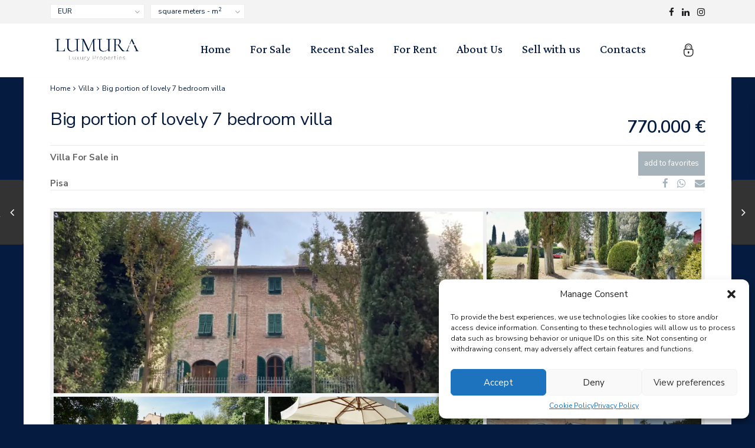

--- FILE ---
content_type: text/html; charset=UTF-8
request_url: https://www.lumura.com/estate_property/big-portion-of-a-7-bedrooms-villa/
body_size: 30403
content:
<!DOCTYPE html>
<html lang="en">
<head>
<meta charset="UTF-8" />
<meta name="viewport" content="width=device-width, initial-scale=1,user-scalable=no">
<link rel="pingback" href="https://www.lumura.com/xmlrpc.php" />
 
<meta name='robots' content='index, follow, max-image-preview:large, max-snippet:-1, max-video-preview:-1' />
	<style>img:is([sizes="auto" i], [sizes^="auto," i]) { contain-intrinsic-size: 3000px 1500px }</style>
	
	<!-- This site is optimized with the Yoast SEO plugin v26.6 - https://yoast.com/wordpress/plugins/seo/ -->
	<title>Big portion of lovely 7 bedroom villa - Lumura - Luxury Real Estate for Sale in Italy</title>
	<link rel="canonical" href="https://www.lumura.com/estate_property/big-portion-of-a-7-bedrooms-villa/" />
	<meta property="og:locale" content="en_US" />
	<meta property="og:type" content="article" />
	<meta property="og:title" content="Big portion of lovely 7 bedroom villa - Lumura - Luxury Real Estate for Sale in Italy" />
	<meta property="og:description" content="ORENTANO, Castelfranco di Sotto (Pisa) Large portion of villa for sale in a quiet area near Orentano. The property is accessed via a beautiful driveway of common cypress trees with the other half of the house. Once in front of the house, each has its own gate that separates the entrances. The garden is entirely fenced and could allow the construction of a swimming ..." />
	<meta property="og:url" content="https://www.lumura.com/estate_property/big-portion-of-a-7-bedrooms-villa/" />
	<meta property="og:site_name" content="Lumura" />
	<meta property="article:modified_time" content="2025-04-15T08:49:33+00:00" />
	<meta property="og:image" content="https://www.lumura.com/wp-content/uploads/2023/10/unnamed-scaled.jpg" />
	<meta property="og:image:width" content="2560" />
	<meta property="og:image:height" content="1920" />
	<meta property="og:image:type" content="image/jpeg" />
	<meta name="twitter:card" content="summary_large_image" />
	<meta name="twitter:label1" content="Est. reading time" />
	<meta name="twitter:data1" content="1 minute" />
	<script type="application/ld+json" class="yoast-schema-graph">{"@context":"https://schema.org","@graph":[{"@type":"WebPage","@id":"https://www.lumura.com/estate_property/big-portion-of-a-7-bedrooms-villa/","url":"https://www.lumura.com/estate_property/big-portion-of-a-7-bedrooms-villa/","name":"Big portion of lovely 7 bedroom villa - Lumura - Luxury Real Estate for Sale in Italy","isPartOf":{"@id":"https://www.lumura.com/#website"},"primaryImageOfPage":{"@id":"https://www.lumura.com/estate_property/big-portion-of-a-7-bedrooms-villa/#primaryimage"},"image":{"@id":"https://www.lumura.com/estate_property/big-portion-of-a-7-bedrooms-villa/#primaryimage"},"thumbnailUrl":"https://www.lumura.com/wp-content/uploads/2023/10/unnamed-scaled.jpg","datePublished":"2023-10-16T17:28:04+00:00","dateModified":"2025-04-15T08:49:33+00:00","breadcrumb":{"@id":"https://www.lumura.com/estate_property/big-portion-of-a-7-bedrooms-villa/#breadcrumb"},"inLanguage":"en","potentialAction":[{"@type":"ReadAction","target":["https://www.lumura.com/estate_property/big-portion-of-a-7-bedrooms-villa/"]}]},{"@type":"ImageObject","inLanguage":"en","@id":"https://www.lumura.com/estate_property/big-portion-of-a-7-bedrooms-villa/#primaryimage","url":"https://www.lumura.com/wp-content/uploads/2023/10/unnamed-scaled.jpg","contentUrl":"https://www.lumura.com/wp-content/uploads/2023/10/unnamed-scaled.jpg","width":2560,"height":1920},{"@type":"BreadcrumbList","@id":"https://www.lumura.com/estate_property/big-portion-of-a-7-bedrooms-villa/#breadcrumb","itemListElement":[{"@type":"ListItem","position":1,"name":"Home","item":"https://www.lumura.com/"},{"@type":"ListItem","position":2,"name":"Properties","item":"https://www.lumura.com/estate_property/"},{"@type":"ListItem","position":3,"name":"Big portion of lovely 7 bedroom villa"}]},{"@type":"WebSite","@id":"https://www.lumura.com/#website","url":"https://www.lumura.com/","name":"Lumura","description":"Luxury Real Estate","potentialAction":[{"@type":"SearchAction","target":{"@type":"EntryPoint","urlTemplate":"https://www.lumura.com/?s={search_term_string}"},"query-input":{"@type":"PropertyValueSpecification","valueRequired":true,"valueName":"search_term_string"}}],"inLanguage":"en"}]}</script>
	<!-- / Yoast SEO plugin. -->


<link rel='dns-prefetch' href='//maps-api-ssl.google.com' />
<link rel='dns-prefetch' href='//fonts.googleapis.com' />
<link rel="alternate" type="application/rss+xml" title="Lumura &raquo; Feed" href="https://www.lumura.com/feed/" />
<link rel="alternate" type="application/rss+xml" title="Lumura &raquo; Comments Feed" href="https://www.lumura.com/comments/feed/" />
<link rel="alternate" type="application/rss+xml" title="Lumura &raquo; Big portion of lovely 7 bedroom villa Comments Feed" href="https://www.lumura.com/estate_property/big-portion-of-a-7-bedrooms-villa/feed/" />
<script type="text/javascript">
/* <![CDATA[ */
window._wpemojiSettings = {"baseUrl":"https:\/\/s.w.org\/images\/core\/emoji\/16.0.1\/72x72\/","ext":".png","svgUrl":"https:\/\/s.w.org\/images\/core\/emoji\/16.0.1\/svg\/","svgExt":".svg","source":{"concatemoji":"https:\/\/www.lumura.com\/wp-includes\/js\/wp-emoji-release.min.js?ver=6.8.3"}};
/*! This file is auto-generated */
!function(s,n){var o,i,e;function c(e){try{var t={supportTests:e,timestamp:(new Date).valueOf()};sessionStorage.setItem(o,JSON.stringify(t))}catch(e){}}function p(e,t,n){e.clearRect(0,0,e.canvas.width,e.canvas.height),e.fillText(t,0,0);var t=new Uint32Array(e.getImageData(0,0,e.canvas.width,e.canvas.height).data),a=(e.clearRect(0,0,e.canvas.width,e.canvas.height),e.fillText(n,0,0),new Uint32Array(e.getImageData(0,0,e.canvas.width,e.canvas.height).data));return t.every(function(e,t){return e===a[t]})}function u(e,t){e.clearRect(0,0,e.canvas.width,e.canvas.height),e.fillText(t,0,0);for(var n=e.getImageData(16,16,1,1),a=0;a<n.data.length;a++)if(0!==n.data[a])return!1;return!0}function f(e,t,n,a){switch(t){case"flag":return n(e,"\ud83c\udff3\ufe0f\u200d\u26a7\ufe0f","\ud83c\udff3\ufe0f\u200b\u26a7\ufe0f")?!1:!n(e,"\ud83c\udde8\ud83c\uddf6","\ud83c\udde8\u200b\ud83c\uddf6")&&!n(e,"\ud83c\udff4\udb40\udc67\udb40\udc62\udb40\udc65\udb40\udc6e\udb40\udc67\udb40\udc7f","\ud83c\udff4\u200b\udb40\udc67\u200b\udb40\udc62\u200b\udb40\udc65\u200b\udb40\udc6e\u200b\udb40\udc67\u200b\udb40\udc7f");case"emoji":return!a(e,"\ud83e\udedf")}return!1}function g(e,t,n,a){var r="undefined"!=typeof WorkerGlobalScope&&self instanceof WorkerGlobalScope?new OffscreenCanvas(300,150):s.createElement("canvas"),o=r.getContext("2d",{willReadFrequently:!0}),i=(o.textBaseline="top",o.font="600 32px Arial",{});return e.forEach(function(e){i[e]=t(o,e,n,a)}),i}function t(e){var t=s.createElement("script");t.src=e,t.defer=!0,s.head.appendChild(t)}"undefined"!=typeof Promise&&(o="wpEmojiSettingsSupports",i=["flag","emoji"],n.supports={everything:!0,everythingExceptFlag:!0},e=new Promise(function(e){s.addEventListener("DOMContentLoaded",e,{once:!0})}),new Promise(function(t){var n=function(){try{var e=JSON.parse(sessionStorage.getItem(o));if("object"==typeof e&&"number"==typeof e.timestamp&&(new Date).valueOf()<e.timestamp+604800&&"object"==typeof e.supportTests)return e.supportTests}catch(e){}return null}();if(!n){if("undefined"!=typeof Worker&&"undefined"!=typeof OffscreenCanvas&&"undefined"!=typeof URL&&URL.createObjectURL&&"undefined"!=typeof Blob)try{var e="postMessage("+g.toString()+"("+[JSON.stringify(i),f.toString(),p.toString(),u.toString()].join(",")+"));",a=new Blob([e],{type:"text/javascript"}),r=new Worker(URL.createObjectURL(a),{name:"wpTestEmojiSupports"});return void(r.onmessage=function(e){c(n=e.data),r.terminate(),t(n)})}catch(e){}c(n=g(i,f,p,u))}t(n)}).then(function(e){for(var t in e)n.supports[t]=e[t],n.supports.everything=n.supports.everything&&n.supports[t],"flag"!==t&&(n.supports.everythingExceptFlag=n.supports.everythingExceptFlag&&n.supports[t]);n.supports.everythingExceptFlag=n.supports.everythingExceptFlag&&!n.supports.flag,n.DOMReady=!1,n.readyCallback=function(){n.DOMReady=!0}}).then(function(){return e}).then(function(){var e;n.supports.everything||(n.readyCallback(),(e=n.source||{}).concatemoji?t(e.concatemoji):e.wpemoji&&e.twemoji&&(t(e.twemoji),t(e.wpemoji)))}))}((window,document),window._wpemojiSettings);
/* ]]> */
</script>
<style id='wp-emoji-styles-inline-css' type='text/css'>

	img.wp-smiley, img.emoji {
		display: inline !important;
		border: none !important;
		box-shadow: none !important;
		height: 1em !important;
		width: 1em !important;
		margin: 0 0.07em !important;
		vertical-align: -0.1em !important;
		background: none !important;
		padding: 0 !important;
	}
</style>
<link rel='stylesheet' id='wp-block-library-css' href='https://www.lumura.com/wp-includes/css/dist/block-library/style.min.css?ver=6.8.3' type='text/css' media='all' />
<style id='classic-theme-styles-inline-css' type='text/css'>
/*! This file is auto-generated */
.wp-block-button__link{color:#fff;background-color:#32373c;border-radius:9999px;box-shadow:none;text-decoration:none;padding:calc(.667em + 2px) calc(1.333em + 2px);font-size:1.125em}.wp-block-file__button{background:#32373c;color:#fff;text-decoration:none}
</style>
<link rel='stylesheet' id='residence_latest_items-cgb-style-css-css' href='https://www.lumura.com/wp-content/plugins/residence-gutenberg/dist/blocks.style.build.css?ver=6.8.3' type='text/css' media='all' />
<style id='global-styles-inline-css' type='text/css'>
:root{--wp--preset--aspect-ratio--square: 1;--wp--preset--aspect-ratio--4-3: 4/3;--wp--preset--aspect-ratio--3-4: 3/4;--wp--preset--aspect-ratio--3-2: 3/2;--wp--preset--aspect-ratio--2-3: 2/3;--wp--preset--aspect-ratio--16-9: 16/9;--wp--preset--aspect-ratio--9-16: 9/16;--wp--preset--color--black: #000000;--wp--preset--color--cyan-bluish-gray: #abb8c3;--wp--preset--color--white: #ffffff;--wp--preset--color--pale-pink: #f78da7;--wp--preset--color--vivid-red: #cf2e2e;--wp--preset--color--luminous-vivid-orange: #ff6900;--wp--preset--color--luminous-vivid-amber: #fcb900;--wp--preset--color--light-green-cyan: #7bdcb5;--wp--preset--color--vivid-green-cyan: #00d084;--wp--preset--color--pale-cyan-blue: #8ed1fc;--wp--preset--color--vivid-cyan-blue: #0693e3;--wp--preset--color--vivid-purple: #9b51e0;--wp--preset--gradient--vivid-cyan-blue-to-vivid-purple: linear-gradient(135deg,rgba(6,147,227,1) 0%,rgb(155,81,224) 100%);--wp--preset--gradient--light-green-cyan-to-vivid-green-cyan: linear-gradient(135deg,rgb(122,220,180) 0%,rgb(0,208,130) 100%);--wp--preset--gradient--luminous-vivid-amber-to-luminous-vivid-orange: linear-gradient(135deg,rgba(252,185,0,1) 0%,rgba(255,105,0,1) 100%);--wp--preset--gradient--luminous-vivid-orange-to-vivid-red: linear-gradient(135deg,rgba(255,105,0,1) 0%,rgb(207,46,46) 100%);--wp--preset--gradient--very-light-gray-to-cyan-bluish-gray: linear-gradient(135deg,rgb(238,238,238) 0%,rgb(169,184,195) 100%);--wp--preset--gradient--cool-to-warm-spectrum: linear-gradient(135deg,rgb(74,234,220) 0%,rgb(151,120,209) 20%,rgb(207,42,186) 40%,rgb(238,44,130) 60%,rgb(251,105,98) 80%,rgb(254,248,76) 100%);--wp--preset--gradient--blush-light-purple: linear-gradient(135deg,rgb(255,206,236) 0%,rgb(152,150,240) 100%);--wp--preset--gradient--blush-bordeaux: linear-gradient(135deg,rgb(254,205,165) 0%,rgb(254,45,45) 50%,rgb(107,0,62) 100%);--wp--preset--gradient--luminous-dusk: linear-gradient(135deg,rgb(255,203,112) 0%,rgb(199,81,192) 50%,rgb(65,88,208) 100%);--wp--preset--gradient--pale-ocean: linear-gradient(135deg,rgb(255,245,203) 0%,rgb(182,227,212) 50%,rgb(51,167,181) 100%);--wp--preset--gradient--electric-grass: linear-gradient(135deg,rgb(202,248,128) 0%,rgb(113,206,126) 100%);--wp--preset--gradient--midnight: linear-gradient(135deg,rgb(2,3,129) 0%,rgb(40,116,252) 100%);--wp--preset--font-size--small: 13px;--wp--preset--font-size--medium: 20px;--wp--preset--font-size--large: 36px;--wp--preset--font-size--x-large: 42px;--wp--preset--spacing--20: 0.44rem;--wp--preset--spacing--30: 0.67rem;--wp--preset--spacing--40: 1rem;--wp--preset--spacing--50: 1.5rem;--wp--preset--spacing--60: 2.25rem;--wp--preset--spacing--70: 3.38rem;--wp--preset--spacing--80: 5.06rem;--wp--preset--shadow--natural: 6px 6px 9px rgba(0, 0, 0, 0.2);--wp--preset--shadow--deep: 12px 12px 50px rgba(0, 0, 0, 0.4);--wp--preset--shadow--sharp: 6px 6px 0px rgba(0, 0, 0, 0.2);--wp--preset--shadow--outlined: 6px 6px 0px -3px rgba(255, 255, 255, 1), 6px 6px rgba(0, 0, 0, 1);--wp--preset--shadow--crisp: 6px 6px 0px rgba(0, 0, 0, 1);}:where(.is-layout-flex){gap: 0.5em;}:where(.is-layout-grid){gap: 0.5em;}body .is-layout-flex{display: flex;}.is-layout-flex{flex-wrap: wrap;align-items: center;}.is-layout-flex > :is(*, div){margin: 0;}body .is-layout-grid{display: grid;}.is-layout-grid > :is(*, div){margin: 0;}:where(.wp-block-columns.is-layout-flex){gap: 2em;}:where(.wp-block-columns.is-layout-grid){gap: 2em;}:where(.wp-block-post-template.is-layout-flex){gap: 1.25em;}:where(.wp-block-post-template.is-layout-grid){gap: 1.25em;}.has-black-color{color: var(--wp--preset--color--black) !important;}.has-cyan-bluish-gray-color{color: var(--wp--preset--color--cyan-bluish-gray) !important;}.has-white-color{color: var(--wp--preset--color--white) !important;}.has-pale-pink-color{color: var(--wp--preset--color--pale-pink) !important;}.has-vivid-red-color{color: var(--wp--preset--color--vivid-red) !important;}.has-luminous-vivid-orange-color{color: var(--wp--preset--color--luminous-vivid-orange) !important;}.has-luminous-vivid-amber-color{color: var(--wp--preset--color--luminous-vivid-amber) !important;}.has-light-green-cyan-color{color: var(--wp--preset--color--light-green-cyan) !important;}.has-vivid-green-cyan-color{color: var(--wp--preset--color--vivid-green-cyan) !important;}.has-pale-cyan-blue-color{color: var(--wp--preset--color--pale-cyan-blue) !important;}.has-vivid-cyan-blue-color{color: var(--wp--preset--color--vivid-cyan-blue) !important;}.has-vivid-purple-color{color: var(--wp--preset--color--vivid-purple) !important;}.has-black-background-color{background-color: var(--wp--preset--color--black) !important;}.has-cyan-bluish-gray-background-color{background-color: var(--wp--preset--color--cyan-bluish-gray) !important;}.has-white-background-color{background-color: var(--wp--preset--color--white) !important;}.has-pale-pink-background-color{background-color: var(--wp--preset--color--pale-pink) !important;}.has-vivid-red-background-color{background-color: var(--wp--preset--color--vivid-red) !important;}.has-luminous-vivid-orange-background-color{background-color: var(--wp--preset--color--luminous-vivid-orange) !important;}.has-luminous-vivid-amber-background-color{background-color: var(--wp--preset--color--luminous-vivid-amber) !important;}.has-light-green-cyan-background-color{background-color: var(--wp--preset--color--light-green-cyan) !important;}.has-vivid-green-cyan-background-color{background-color: var(--wp--preset--color--vivid-green-cyan) !important;}.has-pale-cyan-blue-background-color{background-color: var(--wp--preset--color--pale-cyan-blue) !important;}.has-vivid-cyan-blue-background-color{background-color: var(--wp--preset--color--vivid-cyan-blue) !important;}.has-vivid-purple-background-color{background-color: var(--wp--preset--color--vivid-purple) !important;}.has-black-border-color{border-color: var(--wp--preset--color--black) !important;}.has-cyan-bluish-gray-border-color{border-color: var(--wp--preset--color--cyan-bluish-gray) !important;}.has-white-border-color{border-color: var(--wp--preset--color--white) !important;}.has-pale-pink-border-color{border-color: var(--wp--preset--color--pale-pink) !important;}.has-vivid-red-border-color{border-color: var(--wp--preset--color--vivid-red) !important;}.has-luminous-vivid-orange-border-color{border-color: var(--wp--preset--color--luminous-vivid-orange) !important;}.has-luminous-vivid-amber-border-color{border-color: var(--wp--preset--color--luminous-vivid-amber) !important;}.has-light-green-cyan-border-color{border-color: var(--wp--preset--color--light-green-cyan) !important;}.has-vivid-green-cyan-border-color{border-color: var(--wp--preset--color--vivid-green-cyan) !important;}.has-pale-cyan-blue-border-color{border-color: var(--wp--preset--color--pale-cyan-blue) !important;}.has-vivid-cyan-blue-border-color{border-color: var(--wp--preset--color--vivid-cyan-blue) !important;}.has-vivid-purple-border-color{border-color: var(--wp--preset--color--vivid-purple) !important;}.has-vivid-cyan-blue-to-vivid-purple-gradient-background{background: var(--wp--preset--gradient--vivid-cyan-blue-to-vivid-purple) !important;}.has-light-green-cyan-to-vivid-green-cyan-gradient-background{background: var(--wp--preset--gradient--light-green-cyan-to-vivid-green-cyan) !important;}.has-luminous-vivid-amber-to-luminous-vivid-orange-gradient-background{background: var(--wp--preset--gradient--luminous-vivid-amber-to-luminous-vivid-orange) !important;}.has-luminous-vivid-orange-to-vivid-red-gradient-background{background: var(--wp--preset--gradient--luminous-vivid-orange-to-vivid-red) !important;}.has-very-light-gray-to-cyan-bluish-gray-gradient-background{background: var(--wp--preset--gradient--very-light-gray-to-cyan-bluish-gray) !important;}.has-cool-to-warm-spectrum-gradient-background{background: var(--wp--preset--gradient--cool-to-warm-spectrum) !important;}.has-blush-light-purple-gradient-background{background: var(--wp--preset--gradient--blush-light-purple) !important;}.has-blush-bordeaux-gradient-background{background: var(--wp--preset--gradient--blush-bordeaux) !important;}.has-luminous-dusk-gradient-background{background: var(--wp--preset--gradient--luminous-dusk) !important;}.has-pale-ocean-gradient-background{background: var(--wp--preset--gradient--pale-ocean) !important;}.has-electric-grass-gradient-background{background: var(--wp--preset--gradient--electric-grass) !important;}.has-midnight-gradient-background{background: var(--wp--preset--gradient--midnight) !important;}.has-small-font-size{font-size: var(--wp--preset--font-size--small) !important;}.has-medium-font-size{font-size: var(--wp--preset--font-size--medium) !important;}.has-large-font-size{font-size: var(--wp--preset--font-size--large) !important;}.has-x-large-font-size{font-size: var(--wp--preset--font-size--x-large) !important;}
:where(.wp-block-post-template.is-layout-flex){gap: 1.25em;}:where(.wp-block-post-template.is-layout-grid){gap: 1.25em;}
:where(.wp-block-columns.is-layout-flex){gap: 2em;}:where(.wp-block-columns.is-layout-grid){gap: 2em;}
:root :where(.wp-block-pullquote){font-size: 1.5em;line-height: 1.6;}
</style>
<link rel='stylesheet' id='contact-form-7-css' href='https://www.lumura.com/wp-content/plugins/contact-form-7/includes/css/styles.css?ver=6.1.4' type='text/css' media='all' />
<link rel='stylesheet' id='wpitfdc_intlTelInput-css' href='https://www.lumura.com/wp-content/plugins/international-telephone-input-with-flags-and-dial-codes/assets/vendor/css/intlTelInput.min.css?ver=6.8.3' type='text/css' media='all' />
<link rel='stylesheet' id='rs-plugin-settings-css' href='https://www.lumura.com/wp-content/plugins/revslider/public/assets/css/settings.css?ver=5.4.8.3' type='text/css' media='all' />
<style id='rs-plugin-settings-inline-css' type='text/css'>
#rs-demo-id {}
</style>
<link rel='stylesheet' id='cmplz-general-css' href='https://www.lumura.com/wp-content/plugins/complianz-gdpr/assets/css/cookieblocker.min.css?ver=1766474400' type='text/css' media='all' />
<link rel='stylesheet' id='bootstrap.min-css' href='https://www.lumura.com/wp-content/themes/wpresidence/css/bootstrap.min.css?ver=1.0' type='text/css' media='all' />
<link rel='stylesheet' id='bootstrap-theme.min-css' href='https://www.lumura.com/wp-content/themes/wpresidence/css/bootstrap-theme.min.css?ver=1.0' type='text/css' media='all' />
<link rel='stylesheet' id='wpestate_style-css' href='https://www.lumura.com/wp-content/themes/wpresidence/style.css?ver=1.0' type='text/css' media='all' />
<link rel='stylesheet' id='wpestate-child-style-css' href='https://www.lumura.com/wp-content/themes/wpresidence-child/style.css?ver=1.0.0' type='text/css' media='all' />
<link rel='stylesheet' id='wpestate_media-css' href='https://www.lumura.com/wp-content/themes/wpresidence/css/my_media.css?ver=1.0' type='text/css' media='all' />
<link rel='stylesheet' id='wpestate-nunito-css' href='https://fonts.googleapis.com/css?family=Nunito+Sans%3A300%2C400%2C600%2C700%2C800%2C900&#038;subset=latin%2Clatin-ext&#038;ver=6.8.3' type='text/css' media='all' />
<link rel='stylesheet' id='font-awesome.min-css' href='https://www.lumura.com/wp-content/themes/wpresidence/css/fontawesome/css/font-awesome.min.css?ver=6.8.3' type='text/css' media='all' />
<link rel='stylesheet' id='fontello-css' href='https://www.lumura.com/wp-content/themes/wpresidence/css/fontello.min.css?ver=6.8.3' type='text/css' media='all' />
<link rel='stylesheet' id='venobox-css' href='https://www.lumura.com/wp-content/themes/wpresidence/css/venobox.css?ver=6.8.3' type='text/css' media='all' />
<link rel='stylesheet' id='jquery.ui.theme-css' href='https://www.lumura.com/wp-content/themes/wpresidence/css/jquery-ui.min.css?ver=6.8.3' type='text/css' media='all' />
<!--[if lt IE 9]>
<link rel='stylesheet' id='vc_lte_ie9-css' href='https://www.lumura.com/wp-content/plugins/js_composer/assets/css/vc_lte_ie9.min.css?ver=6.0.3' type='text/css' media='screen' />
<![endif]-->
<link rel='stylesheet' id='bsf-Defaults-css' href='https://www.lumura.com/wp-content/uploads/smile_fonts/Defaults/Defaults.css?ver=6.8.3' type='text/css' media='all' />
<link rel='stylesheet' id='redux-google-fonts-wpresidence_admin-css' href='https://fonts.googleapis.com/css?family=Lateef%3A400&#038;subset=latin&#038;ver=1758630173' type='text/css' media='all' />
<script type="text/javascript" src="https://www.lumura.com/wp-includes/js/jquery/jquery.min.js?ver=3.7.1" id="jquery-core-js"></script>
<script type="text/javascript" src="https://www.lumura.com/wp-includes/js/jquery/jquery-migrate.min.js?ver=3.4.1" id="jquery-migrate-js"></script>
<script type="text/javascript" src="https://www.lumura.com/wp-content/plugins/revslider/public/assets/js/jquery.themepunch.tools.min.js?ver=5.4.8.3" id="tp-tools-js"></script>
<script type="text/javascript" src="https://www.lumura.com/wp-content/plugins/revslider/public/assets/js/jquery.themepunch.revolution.min.js?ver=5.4.8.3" id="revmin-js"></script>
<script type="text/javascript" src="https://www.lumura.com/wp-content/themes/wpresidence/js/modernizr.custom.62456.js?ver=1.0" id="modernizr.custom.62456-js"></script>
<link rel="https://api.w.org/" href="https://www.lumura.com/wp-json/" /><link rel="EditURI" type="application/rsd+xml" title="RSD" href="https://www.lumura.com/xmlrpc.php?rsd" />
<meta name="generator" content="WordPress 6.8.3" />
<link rel='shortlink' href='https://www.lumura.com/?p=27553' />
<link rel="alternate" title="oEmbed (JSON)" type="application/json+oembed" href="https://www.lumura.com/wp-json/oembed/1.0/embed?url=https%3A%2F%2Fwww.lumura.com%2Festate_property%2Fbig-portion-of-a-7-bedrooms-villa%2F" />
<link rel="alternate" title="oEmbed (XML)" type="text/xml+oembed" href="https://www.lumura.com/wp-json/oembed/1.0/embed?url=https%3A%2F%2Fwww.lumura.com%2Festate_property%2Fbig-portion-of-a-7-bedrooms-villa%2F&#038;format=xml" />
<script>document.createElement( "picture" );if(!window.HTMLPictureElement && document.addEventListener) {window.addEventListener("DOMContentLoaded", function() {var s = document.createElement("script");s.src = "https://www.lumura.com/wp-content/plugins/webp-express/js/picturefill.min.js";document.body.appendChild(s);});}</script>  
        <meta property="og:image" content="https://www.lumura.com/wp-content/uploads/2023/10/unnamed-scaled.jpg"/>
        <meta property="og:image:secure_url" content="https://www.lumura.com/wp-content/uploads/2023/10/unnamed-scaled.jpg" />
        <meta property="og:description"  content=" ORENTANO, Castelfranco di Sotto (Pisa)
Large portion of villa for sale in a quiet area near Orentano. The property is accessed via a beautiful driveway of common cypress trees with the other half of the house. Once in front of the house, each has its own gate that separates the entrances. The garden is entirely fenced and could allow the construction of a swimming pool and measures around 2000sqm. Outside the fence there are land for around 8000sqm. A double garage with pergola can also be used as a multipurpose room. The property, recently renovated, is very spacious, you enter a living room with a large functioning fireplace, a new and modern kitchen with central island, dining room and second living room with working fireplace. On the upper floors there are 5 bedrooms all very spacious. On the back of the house there is a guest house with separate entrance consisting of kitchen, living room with functioning fireplace, two bedrooms with a bathroom. The water supply is via pipes connected to the city and the heating with two gas boilers installed in 2014. In the garden there is a professional automated repellent system for mosquitoes.

The basic necessities are 5min away. Lucca and the Pisa airport are just 30min away. Florence 45min." />
    			<style>.cmplz-hidden {
					display: none !important;
				}</style><style type='text/css'>.contact_close_button,#send_direct_bill,.carousel-indicators .active, .featured_property_type1 .featured_prop_price,.theme_slider_wrapper.theme_slider_2 .theme-slider-price,.submit_listing,.wpresidence_button.agency_contact_but,.developer_contact_button.wpresidence_button,.advanced_search_sidebar .filter_menu li:hover,.term_bar_item:hover:after,.term_bar_item.active_term:after,#schedule_meeting,.agent_unit_button:hover,.acc_google_maps,.header5_bottom_row_wrapper,.unit_type3_details,#compare_close_modal, #compare_close,.adv_handler,.agency_taxonomy a:hover,.share_unit,.property_listing.property_unit_type3 .listing_unit_price_wrapper,.action_tag_wrapper,.message-action,.wpresidence_button.agency_contact_but,.developer_contact_button.wpresidence_button,.property_listing.property_unit_type1 .featured_div{background-color: #051b3f;}#tab_prpg li{border-right: 1px solid #051b3f; }.comment-form #submit:hover, .shortcode_contact_form.sh_form_align_center #btn-cont-submit_sh:hover,.single-content input[type="submit"]:hover,.agent_contanct_form input[type="submit"]:hover,#agent_submit:hover,.wpresidence_button:hover{border-color: #051b3f!important;background-color: transparent!important;}.developer_taxonomy a:hover,.wpresidence_button.agency_contact_but,.developer_contact_button.wpresidence_button,.wpresidence_button,.comment-form #submit,.shortcode_contact_form.sh_form_align_center #btn-cont-submit_sh:hover,.menu_user_picture{border-color: #051b3f;}.share_unit:after {content: " ";border-top: 8px solid #051b3f;}blockquote{ border-left: 2px solid #051b3f;}.form-control:focus,.form-control.open{border:none;}.no_more_list{color:#fff!important;border: 1px solid #051b3f;}.mobile-trigger-user .menu_user_picture{border: 2px solid #051b3f;}.hover_z_pin:before{border-top: 6px solid #051b3f!important;}.hover_z_pin,.pagination > .active > a, .pagination > .active > span, .pagination > .active > a:hover, .pagination > .active > span:hover, .pagination > .active > a:focus, .pagination > .active > span:focus,.developer_taxonomy a:hover,.lighbox-image-close-floor,.lighbox-image-close,#add_favorites.isfavorite,.results_header,.ll-skin-melon td .ui-state-active,.ll-skin-melon td .ui-state-hover,.adv_search_tab_item.active,button.slick-prev.slick-arrow,button.slick-next.slick-arrow,.wpresidence_button,.comment-form #submit,#adv-search-header-3,#tab_prpg>ul,.wpcf7-form input[type="submit"],.adv_results_wrapper #advanced_submit_2,.wpb_btn-info,#slider_enable_map:hover,#slider_enable_street:hover, #slider_enable_slider:hover,#colophon .social_sidebar_internal a:hover,#primary .social_sidebar_internal a:hover,.ui-widget-header,.slider_control_left,.slider_control_right,.single-content input[type="submit"],#slider_enable_slider.slideron,#slider_enable_street.slideron,#slider_enable_map.slideron,.comment-form #submit,#add_favorites.isfavorite:hover,#add_favorites:hover,.carousel-control-theme-prev,.carousel-control-theme-next,#primary .social_sidebar_internal a:hover, #adv-search-header-mobile,#adv-search-header-1,.featured_second_line, .wpb_btn-info,.agent_contanct_form input[type="submit"]{background-color: #051b3f!important;}.tax_active{background-image: none!important;background: #051b3f!important;}.agent_unit_button:hover{background-image: linear-gradient(to right, #051b3f 50%, #fff 50%);}.control_tax_sh {background-image: linear-gradient(to right, #051b3f 50%, #f3f3f3 50%);}.agent_unit_button:hover{background-image: -webkit-gradient(linear, left top, right top, color-stop(50%, #051b3f ), color-stop(50%, #fff));}.agent_unit_button:hover{color:#ffffff!important;}.wpresidence_button,.comment-form #submit{background-image:linear-gradient(to right, transparent 50%, #051b3f 50%);}.wpresidence_button,.comment-form #submit{background-image: -webkit-gradient(linear, left top, right top, color-stop(50%, transparent), color-stop(50%,#051b3f ));}.blog_unit_image img, .blog2v img,.agentpict,.featured_property img , .agent_unit img {border-bottom: 3px solid #051b3f!important;}.newsletter_input:hover,.property_listing.property_unit_type2 .featured_div:before,.form-control.open .sidebar_filter_menu,#advanced_submit_shorcode:hover,.acc_google_maps:hover, .wpresidence_button:hover,.twitter_wrapper, .slider_control_right:hover, .slider_control_left:hover, .comment-form #submit:hover, .carousel-control-theme-prev:hover, .carousel-control-theme-next:hover , .wpb_btn-info:hover, #advanced_submit_2:hover, #agent_submit:hover,.submit_action:hover,.unit_type3_details:hover,.directory_slider #property_size, .directory_slider #property_lot_size, .directory_slider #property_rooms, .directory_slider #property_bedrooms, .directory_slider #property_bathrooms,.header_5_widget_icon,input[type="checkbox"]:checked:before,.testimonial-slider-container .slick-prev.slick-arrow:hover, .testimonial-slider-container .slick-next.slick-arrow:hover,.testimonial-slider-container .slick-dots li.slick-active button:before,.slider_container .slick-dots li button::before,.slider_container .slick-dots li.slick-active button:before,.single-content p a:hover,.agent_unit_social a:hover,.featured_prop_price .price_label,.featured_prop_price .price_label_before,.compare_item_head .property_price,#grid_view:hover, #list_view:hover,#primary a:hover,.front_plan_row:hover,.adv_extended_options_text,.slider-content h3 a:hover,.agent_unit_social_single a:hover ,.adv_extended_options_text:hover ,.breadcrumb a:hover , .property-panel h4:hover,.featured_article:hover .featured_article_right, .info_details .prop_pricex,.info_details .infocur,#contactinfobox,.featured_property:hover h2 a,.blog_unit:hover h3 a,.blog_unit_meta .read_more:hover,.blog_unit_meta a:hover,.agent_unit:hover h4 a,.listing_filter_select.open .filter_menu_trigger,.wpestate_accordion_tab .ui-state-active a,.wpestate_accordion_tab .ui-state-active a:link,.wpestate_accordion_tab .ui-state-active a:visited,.theme-slider-price, .agent_unit:hover h4 a,.meta-info a:hover,.widget_latest_price,#colophon a:hover, #colophon li a:hover,.price_area, .property_listing:hover h4 a, .listing_unit_price_wrapper,a:hover, a:focus, .top_bar .social_sidebar_internal a:hover,.featured_prop_price,.user_menu,.user_loged i, #access .current-menu-item >a, #access .current-menu-parent>a, #access .current-menu-ancestor>a,#access .menu li:hover>a:active, #access .menu li:hover>a:focus,.social-wrapper a:hover i,.agency_unit_wrapper .social-wrapper a i:hover,.property_ratings i,.listing-review .property_ratings i,.term_bar_item:hover,.agency_social i:hover,.inforoom_unit_type4 span, .infobath_unit_type4 span, .infosize_unit_type4 span,.propery_price4_grid,.pagination>li>a, .pagination>li>span,.wpestate_estate_property_details_section i.fa-check, #tab_prpg i.fa-check,.property-panel i.fa-check,.single-estate_agent .developer_taxonomy a,.starselected_click, .starselected,.icon-fav-off:hover,.icon-fav-on,.page-template-front_property_submit .navigation_container a.active,.property_listing.property_unit_type3 .icon-fav.icon-fav-on:before,#infobox_title:hover, .info_details a:hover,.company_headline a:hover i,.header_type5 #access .sub-menu .current-menu-item >a,.empty_star:hover:before,.property_listing.property_unit_type4 .compare-action:hover, .property_listing.property_unit_type4 .icon-fav-on, .property_listing.property_unit_type4 .share_list:hover, .property_listing.property_unit_type2 .share_list:hover,.compare-action:hover,.property_listing.property_unit_type2 .compare-action:hover,.propery_price4_grid span,.agent_unit .agent_position,.wpresidence_slider_price,.property_address_type1_wrapper a,.property_address_type1_wrapper,.sections__nav-item,.section_price{color: #051b3f;}.header_type5 #access .current-menu-item >a,.header_type5 #access .current-menu-parent>a,.header_type5 #access .current-menu-ancestor>a{color: #fff!important;}.social_email:hover,.share_facebook:hover,#print_page:hover, .prop_social a:hover i,.share_tweet:hover,.agent_unit_button,#amount_wd, #amount,#amount_mobile,#amount_sh,.mobile-trigger-user:hover i, .mobile-trigger:hover i,.mobilemenu-close-user:hover, .mobilemenu-close:hover,.header_type5 #access .sub-menu .current-menu-item >a,.customnav.header_type5 #access .current-menu-ancestor>a,.icon-fav-on,.property_listing.property_unit_type3 .icon-fav.icon-fav-on:before,.property_listing.property_unit_type3 .share_list:hover:before,.property_listing.property_unit_type3 .compare-action:hover:before,.agency_socialpage_wrapper i:hover,.advanced_search_sidebar #amount_wd{color: #051b3f!important;}.featured_article_title{border-top: 3px solid #051b3f!important;}.carousel-indicators .active,.featured_agent_listings.wpresidence_button,.agent_unit_button,.adv_search_tab_item.active,.scrollon,.single-estate_agent .developer_taxonomy a{border: 1px solid #051b3f;}#tab_prpg li{border-right: 1px solid #ffffff;}.testimonial-slider-container .slick-dots li button::before { color: #051b3f;}.testimonial-slider-container .slick-dots li.slick-active button:before {opacity: .75;color: #051b3f !important;}.submit_listing{border-color: #051b3f;background-image: -webkit-gradient(linear, left top, right top, color-stop(50%, transparent), color-stop(50%, #051b3f));background-image: linear-gradient(to right, transparent 50%, #051b3f 50%);}a.submit_listing:hover {color: #051b3f;border-color: #051b3f;}.subunit_price,.featured_property.featured_property_type3 .featured_secondline .featured_prop_price,.featured_property.featured_property_type3 .featured_secondline .featured_prop_price .price_label,.property_listing.places_listing .property_location,.preview_details,.preview_details .infocur,.radius_wrap:after,.unit_details_x:hover{color: #f9b113;}.unit_details_x:hover{background:transparent;}.developer_taxonomy a,.unit_details_x a, .unit_details_x,.unit_details_x:hover,.adv_search_tab_item{border: 1px solid #f9b113;}.wpresidence_button.developer_contact_button:hover, .wpresidence_button.agency_contact_but:hover{ border: 1px solid #f9b113!important;}.wpresidence_button.developer_contact_button:hover, .wpresidence_button.agency_contact_but:hover{background-color: #f9b113!important;}.unit_details_x a, .unit_details_x{background-image: -webkit-gradient(linear, left top, right top, color-stop(50%, transparent), color-stop(50%, #f9b113));background-image: linear-gradient(to right, transparent 50%, #f9b113 50%);} .page-template-user_dashboard_add .wpresidence_button:hover{color:white;}.developer_taxonomy a,.places_type_2_listings_no,.agent_card_my_listings,.featured_div,.agency_taxonomy a,.unit_details_x,.col-md-4 > .agent_unit .agent_card_my_listings,.agent_card_my_listings,.menu_label,.adv_search_tab_item{background-color: #f9b113;} body,.wide {background-color: #051b3f;} .content_wrapper,.agency_contact_class{ background-color: #ffffff;} .featured_article_righ, .featured_article_secondline,.property_location .inforoom, .property_location .infobath , .agent_meta , .blog_unit_meta a, .property_location .infosize,.sale_line , .meta-info a, .breadcrumb > li + li:before, .blog_unit_meta, .meta-info,.breadcrumb a,.agent_position{color: #051b3f;}.form-control::placeholder,input::placeholder,.page-template-front_property_submit select,#schedule_hour,#agent_comment.form-control,#new_user_type,#new_user_type_mobile{color: #051b3f!important;}.customnav.header_type5 #access .menu-main-menu-container>ul>li>a,.header_type5 #access .menu-main-menu-container>ul>li>a,#header4_footer,#header4_footer .widget-title-header4,#header4_footer a,#access ul.menu >li>a{color: #ffffff;}.menu_user_picture{border-color:#ffffff;}.navicon:before, .navicon:after,.navicon{background: #ffffff; }.header_transparent .menu_user_tools, .header_transparent #access ul.menu >li>a{color: #ffffff;}.header_transparent .navicon:before, .header_transparent .navicon:after,.header_transparent .navicon{background: #ffffff;}.header_transparent .menu_user_picture{border-color: #ffffff;}.customnav.header_type5 #access .menu-main-menu-container>ul>li:hover>a,.header_type5 #access .menu-main-menu-container>ul>li:hover>a,#access .menu li:hover>a,.header_type3_menu_sidebar #access .menu li:hover>a, .header_type3_menu_sidebar #access .menu li:hover>a:active, .header_type3_menu_sidebar #access .menu li:hover>a:focus,.customnav #access ul.menu >li>a:hover,#access ul.menu >li>a:hover,.hover_type_3 #access .menu > li:hover>a,.hover_type_4 #access .menu > li:hover>a,.hover_type_6 #access .menu > li:hover>a,.header_type5 #access .menu li:hover>a, .header_type5 #access .menu li:hover>a:active, .header_type5 #access .menu li:hover>a:focus,.customnav.header_type5 #access .menu li:hover>a, .customnav.header_type5 #access .menu li:hover>a:active, .customnav.header_type5 #access .menu li:hover>a:focus,.header5_bottom_row_wrapper #access .sub-menu .current-menu-item >a,#access ul.menu .current-menu-item >a{color: #ffffff;}.hover_type_5 #access .menu > li:hover>a {border-bottom: 3px solid #ffffff;}.hover_type_6 #access .menu > li:hover>a {border: 2px solid #ffffff;}.hover_type_2 #access .menu > li:hover>a:before {border-top: 3px solid #ffffff;}.customnav.header_type5 #access .menu li:hover>a{ color: #ffffff!important;}.header_transparent .customnav #access ul.menu >li>a:hover,.header_transparent #access ul.menu >li>a:hover,.header_transparent .hover_type_3 #access .menu > li:hover>a,.header_transparent .hover_type_4 #access .menu > li:hover>a,.header_transparent .hover_type_6 #access .menu > li:hover>a,.header_transparent .customnav #access .menu > li:hover a{color: #ffffff;}.header_transparent .hover_type_5 #access .menu > li:hover>a {border-bottom: 3px solid #ffffff;}.header_transparent .hover_type_6 #access .menu > li:hover>a {border: 2px solid #ffffff;}.header_transparent .hover_type_2 #access .menu > li:hover>a:before {border-top: 3px solid #ffffff;}.header_transparent #access ul.menu >li>a:hover, .header_transparent .hover_type_3 #access .menu > li:hover>a,.header_transparent .hover_type_3 #access ul.menu >li>a:hover{color: #ffffff!important;} .alalx223, .header_type3_menu_sidebar .menu > li:hover,.hover_type_3 #access .menu > li:hover>a,.hover_type_4 #access .menu > li:hover>a {background: #051b3f!important;}.customnav.header_type5 #access .menu-main-menu-container>ul>li>a,.customnav #access ul.menu >li>a{color: #ffffff;}.customnav .menu_user_picture{border-color:#ffffff;}.header_transparent .customnav #access ul.menu >li>a{color: #ffffff!important;} .customnav .navicon:before, .customnav .navicon:after,.customnav .navicon{background: #ffffff;}#user_menu_open > li > a:hover,#user_menu_open > li > a:focus,.filter_menu li:hover,.sub-menu li:hover, #access .menu li:hover>a, #access .menu li:hover>a:active, #access .menu li:hover>a:focus{background-color: #445A8C;}.form-control.open .filter_menu_trigger, .menu_user_tools{color: #445A8C;}.menu_user_picture {border: 1px solid #445A8C;}#access .menu ul li:hover>a,#access .sub-menu li:hover>a,#access .sub-menu li:hover>a:active, #access .sub-menu li:hover>a:focus,#access .with-megamenu .sub-menu li:hover>a, #access .with-megamenu .sub-menu li:hover>a:active, #access .with-megamenu .sub-menu li:hover>a:focus,.header5_bottom_row_wrapper #access .sub-menu .current-menu-item >a,.customnav.header_type5 #access .menu .with-megamenu .sub-menu li:hover>a, .customnav.header_type5 #access .menu .with-megamenu .sub-menu li:hover>a:active, .customnav.header_type5 #access .menu .with-megamenu .sub-menu li:hover>a:focus, .header_type5 #access .menu .with-megamenu .sub-menu li:hover>a, .header_type5 #access .menu .sub-menu .with-megamenu li:hover>a:active,.header_type5 #access .menu .sub-menu .with-megamenu li:hover>a:focus,.customnav.header_type5 #access .menu .sub-menu li:hover>a, .customnav.header_type5 #access .menu .sub-menu li:hover>a:active, .customnav.header_type5 #access .menu .sub-menu li:hover>a:focus, .header_type5 #access .menu .sub-menu li:hover>a,.header_type5 #access .menu .sub-menu li:hover>a:active, .header_type5 #access .menu .sub-menu li:hover>a:focus,#user_menu_open > li > a:hover, #user_menu_open > li > a:focus{color: #ffffff;}.header_transparent .customnav #access .sub-menu li:hover>a,.customnav.header_type5 #access .menu .sub-menu li:hover>a{color: #ffffff!important;}body,a,label,input[type=text], input[type=password], input[type=email], input[type=url], input[type=number], textarea, .slider-content, .listing-details, .form-control, #user_menu_open i,#grid_view, #list_view, .listing_details a, .notice_area, .social-agent-page a, .prop_detailsx, #reg_passmail_topbar,#reg_passmail, .testimonial-text,.wpestate_tabs .ui-widget-content, .wpestate_tour .ui-widget-content, .wpestate_accordion_tab .ui-widget-content, .wpestate_accordion_tab .ui-state-default, .wpestate_accordion_tab .ui-widget-content .ui-state-default, .wpestate_accordion_tab .ui-widget-header .ui-state-default,.filter_menu,.property_listing_details .infosize,.property_listing_details .infobath,.property_listing_details .inforoom,.directory_sidebar label,.agent_detail a,.agent_unit .agent_detail a,.agent_detail,.agent_position{ color: #051b3f;}.caret, .caret_sidebar, .advanced_search_shortcode .caret_filter{ border-top-color:#051b3f;}.pagination > li > a,.pagination > li > span,.single-content p a,.featured_article:hover h2 a,.user_dashboard_listed a,.blog_unit_meta .read_more, .slider-content .read_more, .blog2v .read_more, .breadcrumb .active,.unit_more_x a, .unit_more_x,#login_trigger_modal{color: #051b3f;}.single-content p a,.contact-wrapper p a{color: #051b3f!important;}h1, h2, h3, h4, h5, h6, h1 a, h2 a, h3 a, h4 a, h5 a, h6 a ,.featured_property h2 a, .featured_property h2,.blog_unit h3, .blog_unit h3 a,.submit_container_header,.info_details #infobox_title {color: #051b3f;} .featured_property_type2 h2 a {color: #fff;}#colophon {background-color: #051b3f;}#colophon, #colophon a, #colophon li a{color: #ffffff;}#colophon .widget-title-footer{ color: #ffffff;}.sub_footer, .subfooter_menu a, .subfooter_menu li a {color: #051b3f!important;}.sub_footer{background-color:#f7f7f7;}.top_bar,.top_bar a{color:#1a171b;}.featured_article_title, .testimonial-text,.advanced_search_shortcode, .featured_secondline ,.property_listing ,.agent_unit, .blog_unit,.testimonial-container.type_class_3,.testimonial-container.type_class_3 .testimonial-text{ background-color:#f7f7f7;}.testimonial-text:after {border-right: 10px solid #f7f7f7;}.featured_article,.mortgage_calculator_div, .loginwd_sidebar, .advanced_search_sidebar, .advanced_search_shortcode, .testimonial-text, .zillow_widget, .featured_property, .property_listing ,.agent_unit,.blog_unit,property_listing{border-color:#051b3f;} .testimonial-text:before{border-right: 10px solid #051b3f;}.company_headline,.listing_filters_head,.listing_filters{border-bottom: 1px solid #051b3f;}.listing_filters_head, .listing_filters{border-top: 1px solid #051b3f;}.page-template-user_dashboard_add .wpresidence_button:hover, #change_pass:hover,#register_agent:hover, #update_profile_agency:hover, #update_profile_developer:hover, .wpresidence_success:hover, #update_profile:hover, #search_form_submit_1:hover, .view_public_profile:hover, #google_developer_location:hover, #delete_profile:hover, #aaiu-uploader:hover, .wpresidence_button.add_custom_parameter:hover, .wpresidence_button.remove_parameter_button:hover, .wpresidence_button.view_public_profile:hover,.acc_google_maps:hover, #schedule_meeting:hover,.twitter_wrapper, .slider_control_right:hover, .slider_control_left:hover, .carousel-control-theme-prev:hover, .carousel-control-theme-next:hover , .wpb_btn-info:hover, .unit_type3_details:hover{background-color: #051b3f!important;}.header5_bottom_row_wrapper .submit_listing:hover {border: 2px solid #051b3f!important;} .no_more_list:hover{background-color: #fff!important;border: 1px solid #051b3f;color:#051b3f!important;}.icon_selected,.featured_prop_label{color: #051b3f!important;}.page-template-user_dashboard_add .wpresidence_button:hover, #change_pass:hover,#register_agent:hover, #update_profile_agency:hover, #update_profile_developer:hover, .wpresidence_success:hover, #update_profile:hover, #search_form_submit_1:hover, .view_public_profile:hover, #google_developer_location:hover, #delete_profile:hover, #aaiu-uploader:hover, .wpresidence_button.add_custom_parameter:hover, .wpresidence_button.remove_parameter_button:hover, .wpresidence_button.view_public_profile:hover{border: 1px solid #051b3f!important;}.header_transparent a.submit_listing:hover{border-color: #051b3f;background-image: -webkit-gradient(linear, left top, right top, color-stop(50%, #051b3f), color-stop(50%, #051b3f));background-image: linear-gradient(to right, #051b3f 50%, #051b3f 50%);}.adv_search_tab_item.active {background: #445A8C!important;color: #fff;border: 1px solid #445A8C!important;}.adv_search_tab_item.sales{border: 1px solid #D67B04;background: #D67B04;}.adv_search_tab_item.foreclosure{border: 1px solid #DC663C;background: #DC663C;}.adv_search_tab_item a{color:#fff;}.adv_search_tab_item.rentals{border: 1px solid #0489C2;background: #0489C2;}.adv_search_tab_item {text-transform: uppercase;font-weight: 600;letter-spacing: 1px;}.places_wrapper_type_2{height:300px;}.home.page .adv-search-1 {bottom: 24%;}.listing_unit_price_wrapper{color:#3C90BE;}#google_map_prop_list_sidebar #listing_ajax_container h4 {padding: 0px 20px;}.acc_google_maps {display: none;}.adv_search_tab_item.for-rent {background: #e08b00!important;color: red!important;border: 1px solid #e08b00!important;}.adv_search_tab_item.for-sale{background: #051b3f!important;color: red!important;border: 1px solid #051b3f!important;}.logo img {max-height: 80px;}.property_reviews_wrapper.agent_reviews_wrapper {display: none;}.single-estate_property #search_wrapper {display: none;}#slider_enable_map {display: none;}.property_agent_wrapper {display: none!important;}/*modifiche 9/08/21*/.blog_unit:hover, .property_listing:hover, .agency_unit:hover, .user_role_unit:hover{box-shadow: none !important;transform: none!important;}.widget_latest_internal:hover img, .featured_widget_image:hover img,.property_listing:hover .listing-unit-img-wrapper img,.property_listing:hover .property_unit_custom_element.image img{opacity: 1!important;transform: none!important;}.header_transparent > .header_wrapper {background: rgba(5, 27, 63, 0.8) !important; /* blu con 80% di opacità */}.header_transparent > .header_wrapper > #access > ul.menu >li>a { color: #ffffff !important; }.header_transparent .header_wrapper_inside nav#access ul#menu-menu-principale-en li a.menu-item-link {color: #fff !important;/* colore testo */}.square-box {position: relative;width: 100%;aspect-ratio: 1 / 1;background: #051b3f;cursor: pointer;display: flex;justify-content: center;align-items: center;}/* Tablet in su */@media (min-width: 768px) {.square-box {width: 66%; /* o quello che preferisci, es. 60% */margin: 0; /* centrato */}}.rect-box {position: relative;width: 100%;height: 75px; /* o quello che preferisci */background: #051b3f;cursor: pointer;display: flex;justify-content: center;align-items: center;margin: 0 auto; /* centra il box */}/* Tablet in su */@media (min-width: 768px) {.rect-box {width: 66%; /* larghezza ridotta */height: 75px; /* altezza maggiore */}}.square-box h2, .rect-box h2{color: #fff;margin: 0;font-size: 2rem;text-align: center;font-size: 34px;font-weight: 800;text-align: center;cursor: pointer;color: white;} #access ul.menu > li > a {color: #051b3f !important;}body > .all_wrapper > div .master_header .wide > .header_wrapper {background-color: #ffffff !important;}#access a {font-size: 25px !important;}h1,h1 a{font-family:Lateef;}h1,h1 a{font-size:30px;}h1,h1 a{line-height:20px;}h1,h1 a,.entry-title{font-weight:400;}h2,h2 a{font-family:Lateef;}h2,h2 a{font-weight:400;}h3,h3 a{font-family:Lateef;}h3,h3 a{font-weight:400;}h4,h4 a{font-family:Lateef;}h4,h4 a{font-weight:400;}h5,h5 a{font-family:Lateef;}h5,h5 a{font-weight:400;}h6,h6 a{font-family:Lateef;}h6,h6 a{font-weight:400;}body,p{font-family:Lateef;}.single-content,p,.single-estate_property .listing_detail .price_label{font-size:25px;}p{line-height:20px;}p{font-weight:400;}#access a,#access ul ul a,#user_menu_u{font-family:"Lateef";}#access a,#user_menu_u{font-size:30px;}#access a,#user_menu_u{font-weight:400;}#search_wrapper {top: 50%;}#primary .widget-container.featured_sidebar{padding:0px;}</style><style type="text/css">.recentcomments a{display:inline !important;padding:0 !important;margin:0 !important;}</style><meta name="generator" content="Powered by WPBakery Page Builder - drag and drop page builder for WordPress."/>
<meta name="generator" content="Powered by Slider Revolution 5.4.8.3 - responsive, Mobile-Friendly Slider Plugin for WordPress with comfortable drag and drop interface." />
<link rel="icon" href="https://www.lumura.com/wp-content/uploads/2022/08/cropped-Lumura-32x32.jpg" sizes="32x32" />
<link rel="icon" href="https://www.lumura.com/wp-content/uploads/2022/08/cropped-Lumura-192x192.jpg" sizes="192x192" />
<link rel="apple-touch-icon" href="https://www.lumura.com/wp-content/uploads/2022/08/cropped-Lumura-180x180.jpg" />
<meta name="msapplication-TileImage" content="https://www.lumura.com/wp-content/uploads/2022/08/cropped-Lumura-270x270.jpg" />
<script type="text/javascript">function setREVStartSize(e){									
						try{ e.c=jQuery(e.c);var i=jQuery(window).width(),t=9999,r=0,n=0,l=0,f=0,s=0,h=0;
							if(e.responsiveLevels&&(jQuery.each(e.responsiveLevels,function(e,f){f>i&&(t=r=f,l=e),i>f&&f>r&&(r=f,n=e)}),t>r&&(l=n)),f=e.gridheight[l]||e.gridheight[0]||e.gridheight,s=e.gridwidth[l]||e.gridwidth[0]||e.gridwidth,h=i/s,h=h>1?1:h,f=Math.round(h*f),"fullscreen"==e.sliderLayout){var u=(e.c.width(),jQuery(window).height());if(void 0!=e.fullScreenOffsetContainer){var c=e.fullScreenOffsetContainer.split(",");if (c) jQuery.each(c,function(e,i){u=jQuery(i).length>0?u-jQuery(i).outerHeight(!0):u}),e.fullScreenOffset.split("%").length>1&&void 0!=e.fullScreenOffset&&e.fullScreenOffset.length>0?u-=jQuery(window).height()*parseInt(e.fullScreenOffset,0)/100:void 0!=e.fullScreenOffset&&e.fullScreenOffset.length>0&&(u-=parseInt(e.fullScreenOffset,0))}f=u}else void 0!=e.minHeight&&f<e.minHeight&&(f=e.minHeight);e.c.closest(".rev_slider_wrapper").css({height:f})					
						}catch(d){console.log("Failure at Presize of Slider:"+d)}						
					};</script>
		<style type="text/css" id="wp-custom-css">
			/**/
 .owl-carousel .owl-item .item {
    padding: 0!important;
	 	max-width:100%!important;
	 	max-height:100%!important;
    background: transparent;
	 /*max-height: -webkit-fill-available*/
}

.owl-carousel .owl-item .item > img {
	width:100%;
	height:100%;
	object-fit:contain;
}

/**/
.property_agent_wrapper {
    display: none;
}

#a_filter_action
{
	padding-left: 10px !important;
}

div.agent_meta {
	display:none;
}
div.mydetails {
	display:none;
}

.no_views, .share_tweet, .share_pinterest {
	display:none;
}

.uvc-heading.ultimate-heading-843760770442ac372 .uvc-sub-heading, p, .property_listing {
    font-size: 15px;
    line-height: 23px;
}

h1, h2, h3, h4, h5, h6, .uvc-heading {
    font-weight: 400!important;
}

/*4/10/24 - A*/
.agent_details
{
	min-height: 50px;
}
/**/
	
/*23-07-m*/

.vc_btn3.vc_btn3-size-md
{
	padding-left: 55px;
	padding-right: 55px;
}

.acceptance .wpcf7-form-control{
 background:none;
	border: none;
}

.acceptance .wpcf7-list-item{
	margin: 0 0 0 0;
}

.popmake-23135{
	/*display:none;*/
	float: left;
}

.cf-btn{
	background-color: white!important;
	border: 1px solid #eef3f6;
	color: #051b3f;
	height:30px;
}

.popmake-23135:hover .cf-btn{
	background-color: #051b3f!important;
	color: white;
	border: 1px solid #051b3f;
}

.cform{
	width:100%;
}

.cform1{
	display:flex;
	flex-direction: row;
	column-gap:40px;
}

@media only screen and (max-width: 900px){
	.cform1{
		flex-direction:column;
	}
}

/*@media only screen and (min-width: 900px)
{
	.container_agent .col-md-7.agent_details
	{
		margin-top: 40px;
	}
}*/

/*4/10/24 - A*/
.agent_unit_social_single
{
  background-color: #ffff
}
/**/

.comment-form #submit:hover, .shortcode_contact_form.sh_form_align_center #btn-cont-submit_sh:hover, .single-content input[type="submit"]:hover, .agent_contanct_form input[type="submit"]:hover, #agent_submit:hover, .wpresidence_button:hover{
	background-color: #051b3f!important;
}

/*.contact-box{
	display:none;
}*/

/*LOAD MORE LISTINGS BTN*/
body.home .listinglink-wrapper_sh_listings{
	display:none!important;
}
/*ANDREA */
@media only screen and (max-width: 750px)
{
	.entry-title
	{
		line-height: 40px !important;
	}
}

body
{
	font-family: 'Nunito Sans', sans-serif !important;
}

p
{
	font-family: 'Nunito Sans', sans-serif !important;
}

h4
{
	font-size: 18px;
	font-weight: 500 !important;
}

.property_categs
{
	margin-top: 0px;
}

.entry-title-agent
{
	margin: 0px;
	margin-bottom: 10px;
	font-weight: 800;
	font-size: 36px;
}

#add_favorites
{
	top: 10px;
}

.prop_social
{
	margin-top: 10px !important;
	top: 34px;
}


.form-group select {
    padding: 10px !important;
    border-radius: 5px !important;
    border: 1px solid #ccc !important;
    width: 33% !important;
	  font-family: 'Nunito Sans', sans-serif !important;
	appearance: none !important;
}

/*FINE ANDREA*/
#print_page{
	background-color: #a6b3bb!important;
  color: white;
  border: none;
  padding: 10px;
	margin:0px;
}

#print_page:hover{
	background-color:#051b3f!important;
	color:white!important;
}

/*modifiche 9/08*/
/*.nav.nav-tabs{
	display:none !important;
}*/

.unit_details_x a, .unit_details_x{
	background-color: #051B3F;
	background-image: linear-gradient(to right, transparent 50%, #051B3F 50%);
	border: 1px solid #051B3F;
}

.unit_details_x:hover{
	color: #051B3F;
	border-color:#051B3F;
}

.carousel-indicators {
	display:none;
}

/*.adv_search_tab_item, .adv_search_tab_item.for-sale{
	  background:  grey !important;
    color: #fff;
    border: 1px solid grey!important;
}

.adv_search_tab_item.active{
	  background: #051b3f!important;
    color: #fff;
    border: 1px solid #051b3f!important;
}*/

#accordion_prop_map{
	display:none;
}

.agentpic-wrapper {
	width: 100% !important;
}

/*IMAGES SLIDERS 22 MARZO 2024*/
.owl-item .item{
	background-repeat: no-repeat !important;
	background-size: cover !important;
	background-position: center !important;
}

.rev-slidebg{
	width: 100%;
	object-fit: cover;
}

/* Rimuove tab Actions nei filtri*/
.dropdown.listing_filter_select #a_filter_action {

	display: none;

}		</style>
		<noscript><style> .wpb_animate_when_almost_visible { opacity: 1; }</style></noscript>    
</head>





<body class="wp-singular estate_property-template-default single single-estate_property postid-27553 wp-theme-wpresidence wp-child-theme-wpresidence-child  has_top_bar  wpb-js-composer js-comp-ver-6.0.3 vc_responsive">
  
   


<div class="mobilewrapper">
    <div class="snap-drawers">
        <!-- Left Sidebar-->
        <div class="snap-drawer snap-drawer-left">
            <div class="mobilemenu-close"><i class="fa fa-times"></i></div>
            <ul id="menu-main-menu" class="mobilex-menu"><li id="menu-item-28610" class="menu-item menu-item-type-post_type menu-item-object-page menu-item-home menu-item-28610"><a href="https://www.lumura.com/">Homepage</a></li>
<li id="menu-item-28614" class="menu-item menu-item-type-post_type menu-item-object-page menu-item-28614"><a href="https://www.lumura.com/properties-list-for-sale/">For Sale</a></li>
<li id="menu-item-28616" class="menu-item menu-item-type-post_type menu-item-object-page menu-item-28616"><a href="https://www.lumura.com/properties-list-sold-properties/">Recent Sales</a></li>
<li id="menu-item-29767" class="menu-item menu-item-type-post_type menu-item-object-page menu-item-29767"><a href="https://www.lumura.com/properties-list-all-properties-for-rent/">For Rent</a></li>
<li id="menu-item-28618" class="menu-item menu-item-type-custom menu-item-object-custom menu-item-28618"><a href="https://www.lumura.com/estate_agent/adrien-franchini/">About Us</a></li>
<li id="menu-item-28611" class="menu-item menu-item-type-post_type menu-item-object-page current-menu-item page_item page-item-5707 current_page_item menu-item-28611"><a href="https://www.lumura.com/contacts/" aria-current="page">Contact Us</a></li>
<li id="menu-item-28615" class="menu-item menu-item-type-post_type menu-item-object-page menu-item-28615"><a href="https://www.lumura.com/sell-with-us/">Sell with us</a></li>
</ul>        </div>
    </div>
</div>


<div class="mobilewrapper-user">
    <div class="snap-drawers">
        <!-- Left Sidebar-->
        <div class="snap-drawer snap-drawer-right">
            <div class="mobilemenu-close-user"><i class="fa fa-times"></i></div>
            
                
                        <div class="login_sidebar">
                            <h3  id="login-div-title-mobile">Login</h3>
                            <div class="login_form" id="login-div_mobile">
                                <div class="loginalert" id="login_message_area_mobile" > </div>

                                <input type="text" class="form-control" name="log" id="login_user_mobile" placeholder="Username"/>
                                <input type="password" class="form-control" name="pwd" id="login_pwd_mobile" placeholder="Password"/>
                                <input type="hidden" name="loginpop" id="loginpop_wd_mobile" value="0">
                                <input type="hidden" id="security-login-mobile" name="security-login-mobile" value="a5f3395399-1768592000">
     
                                <button class="wpresidence_button" id="wp-login-but-mobile">Login</button>
                                <div class="login-links">
                                    <a href="#" id="widget_register_mobile">Need an account? Register here!</a>
                                    <a href="#" id="forgot_pass_mobile">Forgot Password?</a>
                                                                    </div>    
                           </div>

                            <h3   id="register-div-title-mobile">Register</h3>
                            <div class="login_form" id="register-div-mobile">

                                <div class="loginalert" id="register_message_area_mobile" ></div>
                                <input type="text" name="user_login_register" id="user_login_register_mobile" class="form-control" placeholder="Username"/>
                                <input type="text" name="user_email_register" id="user_email_register_mobile" class="form-control" placeholder="Email"  />

                                 <input type="password" name="user_password" id="user_password_mobile" class="form-control" placeholder="Password"/>
                                    <input type="password" name="user_password_retype" id="user_password_mobile_retype" class="form-control" placeholder="Retype Password"  />
                                                                    
                                                               
                                

                                <input type="checkbox" name="terms" id="user_terms_register_mobile" />
                                <label id="user_terms_register_mobile_label" for="user_terms_register_mobile">I agree with <a href="https://www.lumura.com/ " target="_blank" id="user_terms_register_mobile_link">terms &amp; conditions</a> </label>
                                
                                                                
                                
                                   
                                <input type="hidden" id="security-register-mobile" name="security-register-mobile" value="1c9dadf009-1768592000">
      
                                <button class="wpresidence_button" id="wp-submit-register_mobile" >Register</button>
                                <div class="login-links">
                                    <a href="#" id="widget_login_mobile">Back to Login</a>                       
                                </div>   
                            </div>

                            <h3  id="forgot-div-title-mobile">Reset Password</h3>
                            <div class="login_form" id="forgot-pass-div-mobile">
                                <div class="loginalert" id="forgot_pass_area_mobile"></div>
                                <div class="loginrow">
                                        <input type="text" class="form-control" name="forgot_email" id="forgot_email_mobile" placeholder="Enter Your Email Address" size="20" />
                                </div>
                                <input type="hidden" id="security-forgot-mobile" name="security-forgot-mobile" value="64bde436a7" /><input type="hidden" name="_wp_http_referer" value="/estate_property/big-portion-of-a-7-bedrooms-villa/" />   
                                <input type="hidden" id="postid-mobile" value="">    
                                <button class="wpresidence_button" id="wp-forgot-but-mobile" name="forgot" >Reset Password</button>
                                <div class="login-links shortlog">
                                <a href="#" id="return_login_mobile">Return to Login</a>
                                </div>
                            </div>


                        </div>
                   
                                
        </div>
    </div>
</div> 
    
<div class="website-wrapper" id="all_wrapper" >
<div class="container main_wrapper  wide has_header_type1 contentheader_left cheader_left ">

    <div class="master_header  wide   ">
        
        <div class="top_bar_wrapper topbar_show_mobile_yes">
    <div class="top_bar">      
                
                            <div class="left-top-widet">
                    <ul class="xoxo">
                        <li id="multiple_currency_widget-1" class="widget-container multiple_currency_widget"><h3 class="widget-title-topbar">Currency</h3> <div class="dropdown form-control">
                            <div data-toggle="dropdown" id="sidebar_currency_list" class="sidebar_filter_menu">EUR  <span class="caret caret_sidebar"></span> 
                                </div>           
                            
                                <input type="hidden" name="filter_curr[]" value="">
                                <ul id="list_sidebar_curr" class="dropdown-menu filter_menu list_sidebar_currency" role="menu" aria-labelledby="sidebar_currency_list">
                                    <li  role="presentation" data-curpos="after"  data-coef="1" data-value="EUR" data-symbol="EUR" data-pos="-1">EUR </li><li  role="presentation" data-curpos="before" data-coef="1.18" data-value="USD" data-symbol="$" data-pos="0">USD </li><li  role="presentation" data-curpos="before" data-coef="0.85" data-value="GBP" data-symbol="£" data-pos="1">GBP </li><li  role="presentation" data-curpos="before" data-coef="1.07" data-value="CHF" data-symbol="₣" data-pos="2">CHF </li>
                                </ul>        
                            </div><input type="hidden" id="wpestate_change_currency" value="75a753bc02" />    </li><li id="measurement_unit_widget-2" class="widget-container measurement_unit_widget"><h3 class="widget-title-topbar">Measurement Unit</h3><div class="dropdown form-control">
                            <div data-toggle="dropdown" id="sidebar_measure_unit_list" class="sidebar_filter_menu">square meters - m<sup>2</sup>  <span class="caret caret_sidebar"></span> 
                                </div>           
                            
                                <input type="hidden" name="filter_curr[]" value="">
                                <ul id="list_sidebar_measure_unit" class="dropdown-menu filter_menu list_sidebar_measure_unit" role="menu" aria-labelledby="sidebar_currency_list">
                                    <li  role="presentation" data-value="ft">square feet - ft<sup>2</sup></li><li  role="presentation" data-value="m">square meters - m<sup>2</sup></li><li  role="presentation" data-value="ac">acres - ac</li><li  role="presentation" data-value="yd">square yards - yd<sup>2</sup></li><li  role="presentation" data-value="ha">hectares - ha</li>
                                </ul>        
                            </div><input type="hidden" id="wpestate_change_measure" value="463b870703" />    </li>                    </ul>    
                </div> 
            
                            <div class="right-top-widet">
                    <ul class="xoxo">
                        <li id="social_widget_top-1" class="widget-container social_sidebar"><div class="social_sidebar_internal"><a href="https://www.facebook.com/lumuraluxury/" target="_blank"><div class="social-facebook"></div></a><a href="https://www.linkedin.com/company/lumura-luxury-properties/" target="_blank"><div class="social-linkedIn"></div></a><a href="https://www.instagram.com/lumura_luxury_properties_/" target="_blank"><div class="social-instagram"></div></a></div></li>                    </ul>
                </div> 
                    
        
    </div>    
</div><div class="mobile_header">
    <div class="mobile-trigger"><i class=" fa fa-bars"></i></div>
    <div class="mobile-logo">
        <a href="https://www.lumura.com">
        <picture><source srcset="https://www.lumura.com/wp-content/webp-express/webp-images/uploads/2019/07/lumura-white.png.webp" type="image/webp"><img src="https://www.lumura.com/wp-content/uploads/2019/07/lumura-white.png" class="img-responsive retina_ready  webpexpress-processed" alt="image"></picture>        </a>
    </div>  
    
            <div class="mobile-trigger-user">
             <i class=" fa fa-cogs"></i>           
        </div>
    </div>       
        
        <div class="header_wrapper  header_type1 header_left hover_type_6 header_alignment_text_left no_property_submit ">
                        
            <div class="header_wrapper_inside " data-logo="https://www.lumura.com/wp-content/uploads/2019/07/logo-lumura-blu-01.png" data-sticky-logo="https://www.lumura.com/wp-content/uploads/2019/07/logo-lumura-blu-01.png">
                
                <div class="logo" >
                    <a href="https://www.lumura.com">
                        
                       <img id="logo_image" style="margin-top:0px;" src="https://www.lumura.com/wp-content/uploads/2019/07/logo-lumura-blu-01.png" class="img-responsive retina_ready" alt="company logo"/>                    </a>
                </div>   

              
                
   
    <div class="user_menu user_not_loged" id="user_menu_u">   
        <a class="menu_user_tools dropdown" id="user_menu_trigger" data-toggle="dropdown">  
            <a class="navicon-button nav-notlog x">
                <div class="navicon"></div>
            </a>
           
        <div class="submit_action">
         <i class="demo-icon icon-lock-1"></i>

        
        </div>
   
                  
    </div> 
        
        
    
                
                                    <nav id="access">
                        <div class="menu-menu-principale-en-container"><ul id="menu-menu-principale-en" class="menu"><li id="menu-item-18263" class="menu-item menu-item-type-post_type menu-item-object-page menu-item-home no-megamenu   "><a class="menu-item-link"  href="https://www.lumura.com/">Home</a></li>
<li id="menu-item-18262" class="menu-item menu-item-type-post_type menu-item-object-page no-megamenu   "><a class="menu-item-link"  href="https://www.lumura.com/properties-list-for-sale/">For Sale</a></li>
<li id="menu-item-28554" class="menu-item menu-item-type-post_type menu-item-object-page no-megamenu   "><a class="menu-item-link"  href="https://www.lumura.com/properties-list-sold-properties/">Recent Sales</a></li>
<li id="menu-item-29671" class="menu-item menu-item-type-post_type menu-item-object-page no-megamenu   "><a class="menu-item-link"  href="https://www.lumura.com/properties-list-all-properties-for-rent/">For Rent</a></li>
<li id="menu-item-18264" class="menu-item menu-item-type-custom menu-item-object-custom no-megamenu   "><a class="menu-item-link"  href="https://www.lumura.com/estate_agent/adrien-franchini/">About Us</a></li>
<li id="menu-item-28724" class="menu-item menu-item-type-post_type menu-item-object-page no-megamenu   "><a class="menu-item-link"  href="https://www.lumura.com/sell-with-us/">Sell with us</a></li>
<li id="menu-item-18266" class="menu-item menu-item-type-post_type menu-item-object-page no-megamenu   "><a class="menu-item-link"  href="https://www.lumura.com/contacts/">Contacts</a></li>
</ul></div>                    </nav><!-- #access -->
                                    
                    
                    
            </div>
                    </div>

     </div> 
    
    
<div class="header_media with_search_3">

    
    <div class="search_wrapper search_wr_3     with_search_on_end  with_search_form_float " id="search_wrapper"  data-postid="27553">       
      
      <div id="search_wrapper_color"></div>
<div class="adv-search-3" id="adv-search-3" data-postid="27553"> 
    <div id="adv-search-header-3"> Advanced Search</div> 
    <div class="adv3-holder">
        <form role="search" method="get"   action="https://www.lumura.com/advanced-search/" >
               

            <div class="col-md-6 categories"><div class="dropdown form-control ">
        <div data-toggle="dropdown" id="adv_categ" class=" filter_menu_trigger  " xx all All Types data-value="all">All Types
            <span class="caret  caret_filter "></span>
            </div> <input type="hidden" name="filter_search_type[]" value="">
                <ul  id="categlist" class="dropdown-menu filter_menu" role="menu" aria-labelledby="adv_categ">
                    <li role="presentation" data-value="all">All Types</li><li role="presentation" data-value="apartment">Apartment (6)</li><li role="presentation" data-value="castle">Castle (1)</li><li role="presentation" data-value="countryhouse">Country House (21)</li><li role="presentation" data-value="income-property">Income Property (7)</li><li role="presentation" data-value="villa">Villa (40)</li>
                </ul>        
            </div></div><div class="col-md-6 cities"><div class="dropdown form-control ">
        <div data-toggle="dropdown" id="advanced_city" class=" filter_menu_trigger  " xx all All Cities data-value="all">All Cities
            <span class="caret  caret_filter "></span>
            </div> <input type="hidden" name="advanced_city" value="">
                <ul  id="adv-search-city" class="dropdown-menu filter_menu" role="menu" aria-labelledby="advanced_city">
                    <li role="presentation" data-value="all" data-value2="all">All Cities</li><li role="presentation" data-value="bagni-di-lucca" data-value2="bagni-di-lucca" data-parentcounty="">Bagni Di Lucca (1)</li><li role="presentation" data-value="barga" data-value2="barga" data-parentcounty="">Barga (1)</li><li role="presentation" data-value="between-lucca-and-florence" data-value2="between-lucca-and-florence" data-parentcounty="italy">Between Lucca And Florence (3)</li><li role="presentation" data-value="camaiore" data-value2="camaiore" data-parentcounty="">Camaiore (5)</li><li role="presentation" data-value="castelnuovo-garfagnana" data-value2="castelnuovo-garfagnana" data-parentcounty="">Castelnuovo Garfagnana (1)</li><li role="presentation" data-value="florence" data-value2="florence" data-parentcounty="italy">Florence (1)</li><li role="presentation" data-value="forte-dei-marmi" data-value2="forte-dei-marmi" data-parentcounty="italy">Forte Dei Marmi (5)</li><li role="presentation" data-value="livorno" data-value2="livorno" data-parentcounty="">Livorno (2)</li><li role="presentation" data-value="lucca" data-value2="lucca" data-parentcounty="italy">Lucca (49)</li><li role="presentation" data-value="massarosa" data-value2="massarosa" data-parentcounty="">Massarosa (2)</li><li role="presentation" data-value="pietrasanta" data-value2="pietrasanta" data-parentcounty="">Pietrasanta (1)</li><li role="presentation" data-value="pisa" data-value2="pisa" data-parentcounty="">Pisa (4)</li>
                </ul>        
            </div></div><div class="col-md-6 property_bedrooms"><div class="dropdown form-control ">
        <div data-toggle="dropdown" id="all-bedrooms" class=" filter_menu_trigger  " xx all All Bedrooms data-value="all">All Bedrooms
            <span class="caret  caret_filter "></span>
            </div> <input type="hidden" name="all-bedrooms" value="">
                <ul  id="search-all-bedrooms" class="dropdown-menu filter_menu" role="menu" aria-labelledby="all-bedrooms">
                     <li role="presentation" data-value="all">All Bedrooms</li><li data-value="1"  value="1">1</li><li data-value="2"  value="2">2</li><li data-value="3"  value="3">3</li><li data-value="4"  value="4">4</li><li data-value="5"  value="5">5</li><li data-value="6"  value="6">6</li><li data-value="7"  value="7">7</li><li data-value="8"  value="8">8</li><li data-value="9"  value="9">9</li><li data-value="10"  value="10">10</li>
                </ul>        
            </div></div><div class="col-md-6 Lifestyle"><div class="dropdown form-control ">
        <div data-toggle="dropdown" id="all-lifestyle" class=" filter_menu_trigger  " xx all All Lifestyle data-value="all">All Lifestyle
            <span class="caret  caret_filter "></span>
            </div> <input type="hidden" name="all-lifestyle" value="">
                <ul  id="all-lifestyle" class="dropdown-menu filter_menu" role="menu" aria-labelledby="all-lifestyle">
                     <li role="presentation" data-value="all">All Lifestyle</li> <li role="presentation" data-value="Seaside">Seaside</li> <li role="presentation" data-value="Mountain">Mountain</li> <li role="presentation" data-value="City">City</li> <li role="presentation" data-value="Countryside">Countryside</li> <li role="presentation" data-value="Hills with seaview">Hills with seaview</li> <li role="presentation" data-value="Wineyards">Wineyards</li>
                </ul>        
            </div></div><div class="col-md-6 property_id"><input type="text" id="ref"  name="ref" placeholder="Ref." value="" class="advanced_select form-control" /></div><div class="col-md-6 none"></div><div class="col-md-12 property_price"><div class="adv_search_slider"> 
                    <p>
                        <label for="amount">Price range:</label>
                        <span id="amount" class="wpresidence_slider_price" >0 € to 25.000.000 €</span>
                    </p>
                    <div id="slider_price"></div>
                    <input type="hidden" id="price_low"  name="price_low"  value="0"/>
                    <input type="hidden" id="price_max"  name="price_max"  value="25000000"/>
                </div></div>            <input name="submit" type="submit" class="wpresidence_button" id="advanced_submit_3" value="Search">
                 
<div id="results">
    <div class="results_header">
        We found  <span id="results_no">0</span> results.  
        <span id="preview_view_all">View results</span>
     
    </div>
    <div id="results_wrapper">
    </div>
    
     <input type="hidden" id="wpestate_regular_search_nonce" name="wpestate_regular_search_nonce" value="e5a3e595a5" /><input type="hidden" name="_wp_http_referer" value="/estate_property/big-portion-of-a-7-bedrooms-villa/" /></div>
        </form>   
    </div>
    <div style="clear:both;"></div>
</div>
    </div><!-- end search wrapper--> 
    <!-- END SEARCH CODE -->
    
   
    
    
    </div>

    <div id="adv-search-header-mobile"> 
        <i class="fa fa-search"></i>  
        Advanced Search 
    </div>   


    <div class="adv-search-mobile"  id="adv-search-mobile"> 

        <form role="search" method="get"   action="https://www.lumura.com/advanced-search/" >

            <div class="dropdown form-control ">
        <div data-toggle="dropdown" id="mobile-adv_categ" class=" filter_menu_trigger  " xx all All Types data-value="all">All Types
            <span class="caret  caret_filter "></span>
            </div> <input type="hidden" name="filter_search_type[]" value="">
                <ul  id="mobile-categlist" class="dropdown-menu filter_menu" role="menu" aria-labelledby="mobile-adv_categ">
                    <li role="presentation" data-value="all">All Types</li><li role="presentation" data-value="apartment">Apartment (6)</li><li role="presentation" data-value="castle">Castle (1)</li><li role="presentation" data-value="countryhouse">Country House (21)</li><li role="presentation" data-value="income-property">Income Property (7)</li><li role="presentation" data-value="villa">Villa (40)</li>
                </ul>        
            </div><div class="dropdown form-control ">
        <div data-toggle="dropdown" id="mobile-advanced_city" class=" filter_menu_trigger  " xx all All Cities data-value="all">All Cities
            <span class="caret  caret_filter "></span>
            </div> <input type="hidden" name="advanced_city" value="">
                <ul  id="mobile-adv-search-city" class="dropdown-menu filter_menu" role="menu" aria-labelledby="mobile-advanced_city">
                    <li role="presentation" data-value="all" data-value2="all">All Cities</li><li role="presentation" data-value="bagni-di-lucca" data-value2="bagni-di-lucca" data-parentcounty="">Bagni Di Lucca (1)</li><li role="presentation" data-value="barga" data-value2="barga" data-parentcounty="">Barga (1)</li><li role="presentation" data-value="between-lucca-and-florence" data-value2="between-lucca-and-florence" data-parentcounty="italy">Between Lucca And Florence (3)</li><li role="presentation" data-value="camaiore" data-value2="camaiore" data-parentcounty="">Camaiore (5)</li><li role="presentation" data-value="castelnuovo-garfagnana" data-value2="castelnuovo-garfagnana" data-parentcounty="">Castelnuovo Garfagnana (1)</li><li role="presentation" data-value="florence" data-value2="florence" data-parentcounty="italy">Florence (1)</li><li role="presentation" data-value="forte-dei-marmi" data-value2="forte-dei-marmi" data-parentcounty="italy">Forte Dei Marmi (5)</li><li role="presentation" data-value="livorno" data-value2="livorno" data-parentcounty="">Livorno (2)</li><li role="presentation" data-value="lucca" data-value2="lucca" data-parentcounty="italy">Lucca (49)</li><li role="presentation" data-value="massarosa" data-value2="massarosa" data-parentcounty="">Massarosa (2)</li><li role="presentation" data-value="pietrasanta" data-value2="pietrasanta" data-parentcounty="">Pietrasanta (1)</li><li role="presentation" data-value="pisa" data-value2="pisa" data-parentcounty="">Pisa (4)</li>
                </ul>        
            </div><div class="dropdown form-control ">
        <div data-toggle="dropdown" id="mobile-all-bedrooms" class=" filter_menu_trigger  " xx all All Bedrooms data-value="all">All Bedrooms
            <span class="caret  caret_filter "></span>
            </div> <input type="hidden" name="all-bedrooms" value="">
                <ul  id="mobile-search-all-bedrooms" class="dropdown-menu filter_menu" role="menu" aria-labelledby="mobile-all-bedrooms">
                     <li role="presentation" data-value="all">All Bedrooms</li><li data-value="1"  value="1">1</li><li data-value="2"  value="2">2</li><li data-value="3"  value="3">3</li><li data-value="4"  value="4">4</li><li data-value="5"  value="5">5</li><li data-value="6"  value="6">6</li><li data-value="7"  value="7">7</li><li data-value="8"  value="8">8</li><li data-value="9"  value="9">9</li><li data-value="10"  value="10">10</li>
                </ul>        
            </div><div class="dropdown form-control ">
        <div data-toggle="dropdown" id="mobile-all-lifestyle" class=" filter_menu_trigger  " xx all All Lifestyle data-value="all">All Lifestyle
            <span class="caret  caret_filter "></span>
            </div> <input type="hidden" name="all-lifestyle" value="">
                <ul  id="mobile-all-lifestyle" class="dropdown-menu filter_menu" role="menu" aria-labelledby="mobile-all-lifestyle">
                     <li role="presentation" data-value="all">All Lifestyle</li> <li role="presentation" data-value="Seaside">Seaside</li> <li role="presentation" data-value="Mountain">Mountain</li> <li role="presentation" data-value="City">City</li> <li role="presentation" data-value="Countryside">Countryside</li> <li role="presentation" data-value="Hills with seaview">Hills with seaview</li> <li role="presentation" data-value="Wineyards">Wineyards</li>
                </ul>        
            </div><input type="text" id="mobile-ref"  name="ref" placeholder="Ref." value="" class="advanced_select form-control" /><div class="adv_search_slider"> 
                    <p>
                        <label for="amount">Price range:</label>
                        <span id="amount_mobile" class="wpresidence_slider_price" >0 € to 25.000.000 €</span>
                    </p>
                    <div id="slider_price_mobile"></div>
                    <input type="hidden" id="price_low_mobile"  name="price_low"  value="0"/>
                    <input type="hidden" id="price_max_mobile"  name="price_max"  value="25000000"/>
                </div>
            
            <button class="wpresidence_button" id="advanced_submit_2_mobile">Search Properties</button>
          
            <input type="hidden" id="wpestate_regular_search_nonce" name="wpestate_regular_search_nonce" value="e5a3e595a5" /><input type="hidden" name="_wp_http_referer" value="/estate_property/big-portion-of-a-7-bedrooms-villa/" />            <span id="results_mobile"> we found <span id="results_no_mobile">0</span> results </span>
        </form>   
    </div>       
   
    
  <div class="container content_wrapper">


<div class="row">
    <div class="col-xs-12 col-md-12 breadcrumb_container"><ol class="breadcrumb">
               <li><a href="https://www.lumura.com/">Home</a></li><li><a href="https://www.lumura.com/property_category/villa/">Villa</a></li><li class="active">Big portion of lovely 7 bedroom villa</li></ol></div>    <div class=" col-md-12 full_width_prop">
        <span class="entry-title listing_loader_title">Your search results</span>
<div class="spinner" id="listing_loader">
  <div class="rect1"></div>
  <div class="rect2"></div>
  <div class="rect3"></div>
  <div class="rect4"></div>
  <div class="rect5"></div>
</div>
<div id="listing_ajax_container">
</div>                
        <h1 class="entry-title entry-prop">Big portion of lovely 7 bedroom villa</h1>  
        <span class="price_area">770.000 € </span>
        <div class="single-content listing-content">
                <div class="notice_area">                       
            <div class="property_categs">
                <!--?php print wp_kses_post($property_category) .' '.esc_html__('in','wpresidence').' '.wp_kses_post($property_action);?-->
                <a href="https://www.lumura.com/property_category/villa/">Villa</a> <a href="https://www.lumura.com/property_action_category/for-sale/">For Sale</a> in            </div>    
            
            
            <span class="adres_area">
                <a href="https://www.lumura.com/property_city/pisa/">Pisa</a>            
            </span>   
            <div id="add_favorites" class="isnotfavorite" data-postid="27553">add to favorites</div>                 
            <div class="download_pdf"></div>
           
            <div class="prop_social">
                <div class="no_views dashboad-tooltip" data-original-title="Number of Page Views"><i class="fa fa-eye-slash "></i>1639</div>
                <!--<i class="fa fa-print" id="print_page" data-propid="27553"></i>-->
                <a href="https://www.facebook.com/sharer.php?u=https://www.lumura.com/estate_property/big-portion-of-a-7-bedrooms-villa/&amp;t=Big+portion+of+lovely+7+bedroom+villa" target="_blank" class="share_facebook"><i class="fa fa-facebook fa-2"></i></a>
                <a href="whatsapp://send?text=Big+portion+of+lovely+7+bedroom+villa+https%3A%2F%2Fwww.lumura.com%2Festate_property%2Fbig-portion-of-a-7-bedrooms-villa%2F" data-action="share/whatsapp/share"><i class="fa fa-whatsapp"></i></a>
                 <a href="mailto:info@lumura.com?subject=Big+portion+of+lovely+7+bedroom+villa&amp;body=https%3A%2F%2Fwww.lumura.com%2Festate_property%2Fbig-portion-of-a-7-bedrooms-villa%2F"  class="social_email"> <i class="fa fa-envelope"></i></a>
            </div>
        </div>    
            


        <div class="gallery_wrapper">
    <div class="col-md-8 image_gallery lightbox_trigger special_border" data-slider-no="1" style="background-image:url(https://www.lumura.com/wp-content/uploads/2023/10/unnamed-867x650.jpg)  ">   <div class="img_listings_overlay" ></div></div><div class="col-md-4 image_gallery lightbox_trigger  special_border_top  " data-slider-no="2" style="background-image:url(https://www.lumura.com/wp-content/uploads/2023/10/nhgf04-975x650.jpg)"> <div class="img_listings_overlay" ></div> </div><div class="col-md-4 image_gallery lightbox_trigger    " data-slider-no="3" style="background-image:url(https://www.lumura.com/wp-content/uploads/2023/10/nhgf05-975x650.jpg)"> <div class="img_listings_overlay" ></div> </div><div class="col-md-4 image_gallery lightbox_trigger  special_border_left  " data-slider-no="4" style="background-image:url(https://www.lumura.com/wp-content/uploads/2023/10/nhgf09-975x650.jpg)"> <div class="img_listings_overlay" ></div> </div><div class="col-md-4 image_gallery lightbox_trigger    " data-slider-no="5" style="background-image:url(https://www.lumura.com/wp-content/uploads/2023/10/nhgf10-975x650.jpg)"> <div class="img_listings_overlay" ></div> </div><div class="col-md-4 image_gallery last_gallery_item lightbox_trigger" data-slider-no="6" style="background-image:url(https://www.lumura.com/wp-content/uploads/2023/10/nhgf02-975x650.jpg)  ">
                <div class="img_listings_overlay img_listings_overlay_last" ></div>
                <span class="img_listings_mes">See all 38 photos</span></div></div>        
            
    <div class="wpestate_property_description">
        <h4 class="panel-title">Description</h4><p>ORENTANO, Castelfranco di Sotto (Pisa)<br />
Large portion of villa for sale in a quiet area near Orentano. The property is accessed via a beautiful driveway of common cypress trees with the other half of the house. Once in front of the house, each has its own gate that separates the entrances. The garden is entirely fenced and could allow the construction of a swimming pool and measures around 2000sqm. Outside the fence there are land for around 8000sqm. A double garage with pergola can also be used as a multipurpose room. The property, recently renovated, is very spacious, you enter a living room with a large functioning fireplace, a new and modern kitchen with central island, dining room and second living room with working fireplace. On the upper floors there are 5 bedrooms all very spacious. On the back of the house there is a guest house with separate entrance consisting of kitchen, living room with functioning fireplace, two bedrooms with a bathroom. The water supply is via pipes connected to the city and the heating with two gas boilers installed in 2014. In the garden there is a professional automated repellent system for mosquitoes.</p>
<p>The basic necessities are 5min away. Lucca and the Pisa airport are just 30min away. Florence 45min.</p>
      
    <div class="property_energy_saving_info"  >  
        
		<div class="listing_detail col-md-12">
		 
			<div class="energy_class_container">
				<div class="col-xs-extra">
					<div class="row class-energy">
							<div class="col-eng-gruppo energy-gruppo-1">
								
								<p class="energy-Aplus">A+</p>
							</div>
							<div class="col-eng-gruppo energy-gruppo-1">
								
								<p class="energy-A">A</p>
							</div>
							<div class="col-eng-gruppo energy-gruppo-1">
								
								<p class="energy-B">B</p>
							</div>
							<div class="col-eng-gruppo energy-gruppo-1">
								
								<p class="energy-C">C</p>
							</div>
							<div class="col-eng-gruppo energy-gruppo-1">
								<div class="indicator-energy" data-energyclass="D">
								 Your energy class  D</div>
								<p class="energy-D">D</p>
							</div>
							<div class="col-eng-gruppo energy-gruppo-1">
								
								<p class="energy-E">E</p>
							</div>
							<div class="col-eng-gruppo energy-gruppo-1">
								
								<p class="energy-F">F</p>
							</div>
							<div class="col-eng-gruppo energy-gruppo-1">
								 
								<p class="energy-G">G</p>
							</div>
					</div>
				</div>
			</div> 
		</div>    </div>  
    </div>
<button class="pdfBtn" id="print_page" data-propid="27553">Download PDF</button>

<!--div class="panel-group property-panel" style="margin-top: 30px;display: inline-block;width: 100%;" >
    <div class="panel panel-default">
       <div>
           <!--?php echo do_shortcode( '[contact-form-7 id="23413" title="Contatti"]' ); ?-->
       </div>
    </div>            
</div-->  

<div class="panel-group property-panel" id="accordion_prop_addr" >
    <div class="panel panel-default">
       <div class="panel-heading">
            <a data-toggle="collapse" data-parent="#accordion_prop_addr" href="#collapseThree">
                <h4 class="panel-title">  
                Address                    
                </h4>   
                
            </a>
       </div>
       <div id="collapseThree" class="panel-collapse collapse in">
         <div class="panel-body">

         <div class="listing_detail col-md-4"><strong>City:</strong> <a href="https://www.lumura.com/property_city/pisa/" rel="tag">Pisa</a></div><div class="listing_detail col-md-4"><strong>Country:</strong> Italy</div> <a href="http://maps.google.com/?q=%2CPisa" target="_blank" class="acc_google_maps">Open In Google Maps</a>         </div>
       </div>
    </div>            
</div>     



<div class="panel-group property-panel" id="accordion_prop_details">  
    <div class="panel panel-default">
        <div class="panel-heading">
             <a data-toggle="collapse" data-parent="#accordion_prop_details" href="#collapseOne"><h4 class="panel-title"  id="prop_det">Details</h4></a>        </div>
        <div id="collapseOne" class="panel-collapse collapse in">
          <div class="panel-body">
          <div class="listing_detail col-md-4" id="propertyid_display"><strong>Property Id :</strong> 27553</div><div class="listing_detail col-md-4"><strong>Price:</strong> 770.000 € <span class="price_label"></span></div><div class="listing_detail col-md-4"><strong>Property Size:</strong> 440.00 m<sup>2</sup></div><div class="listing_detail col-md-4"><strong>Property Lot Size:</strong> 7,700.00 m<sup>2</sup></div><div class="listing_detail col-md-4"><strong>Bedrooms:</strong> 7</div><div class="listing_detail col-md-4"><strong>Bathrooms:</strong> 5</div><div class="listing_detail col-md-4"><strong>Energy class:</strong> D</div><div class="listing_detail col-md-4"><strong>Year Built:</strong> 1885</div><div class="listing_detail col-md-4"><strong>Lifestyle:</strong> Countryside</div><div class="listing_detail col-md-4"><strong>Floors No:</strong> 3</div>          </div>
        </div>
    </div>
</div>





<!-- Features and Ammenties -->
      
<div class="panel-group property-panel" id="accordion_prop_features">  
    <div class="panel panel-default">
        <div class="panel-heading">
            <a data-toggle="collapse" data-parent="#accordion_prop_features" href="#collapseFour">
              <h4 class="panel-title" id="prop_ame">Features</h4>            </a>
        </div>
        <div id="collapseFour" class="panel-collapse collapse in">
          <div class="panel-body">
                    </div>
        </div>
    </div>
</div>  
<!-- END Features and Ammenties -->




<!-- Video -->
<!-- End Video -->



    <div class="panel-group property-panel" id="accordion_prop_map">  
        <div class="panel panel-default">
            <div class="panel-heading">
                <a data-toggle="collapse" data-parent="#accordion_prop_map" href="#collapsemap">
                    <h4 class="panel-title" id="prop_ame">Map</h4>
                  
                </a>
            </div>
            <div id="collapsemap" class="panel-collapse collapse in">
              <div class="panel-body">
              <div class="google_map_shortcode_wrapper  ">
                <div id="gmapzoomplus_sh"  class="smallslidecontrol shortcode_control" ><i class="fa fa-plus"></i> </div>
                <div id="gmapzoomminus_sh" class="smallslidecontrol shortcode_control" ><i class="fa fa-minus"></i></div><div class="google_map_poi_marker"><div class="google_poish" id="transport"><picture><source srcset="https://www.lumura.com/wp-content/webp-express/webp-images/themes/wpresidence-child/css/css-images/poi/transport_icon.png.webp" type="image/webp"><img src="https://www.lumura.com/wp-content/themes/wpresidence-child/css/css-images/poi/transport_icon.png" class="dashboad-tooltip webpexpress-processed" data-placement="right" data-original-title="Transport"></picture></div><div class="google_poish" id="supermarkets"><picture><source srcset="https://www.lumura.com/wp-content/webp-express/webp-images/themes/wpresidence-child/css/css-images/poi/supermarkets_icon.png.webp" type="image/webp"><img src="https://www.lumura.com/wp-content/themes/wpresidence-child/css/css-images/poi/supermarkets_icon.png" class="dashboad-tooltip webpexpress-processed" data-placement="right" data-original-title="Supermarkets"></picture></div><div class="google_poish" id="schools"><picture><source srcset="https://www.lumura.com/wp-content/webp-express/webp-images/themes/wpresidence-child/css/css-images/poi/schools_icon.png.webp" type="image/webp"><img src="https://www.lumura.com/wp-content/themes/wpresidence-child/css/css-images/poi/schools_icon.png" class="dashboad-tooltip webpexpress-processed" data-placement="right" data-original-title="Schools"></picture></div><div class="google_poish" id="restaurant"><picture><source srcset="https://www.lumura.com/wp-content/webp-express/webp-images/themes/wpresidence-child/css/css-images/poi/restaurant_icon.png.webp" type="image/webp"><img src="https://www.lumura.com/wp-content/themes/wpresidence-child/css/css-images/poi/restaurant_icon.png" class="dashboad-tooltip webpexpress-processed" data-placement="right" data-original-title="Restaurants"></picture></div><div class="google_poish" id="pharma"><picture><source srcset="https://www.lumura.com/wp-content/webp-express/webp-images/themes/wpresidence-child/css/css-images/poi/pharma_icon.png.webp" type="image/webp"><img src="https://www.lumura.com/wp-content/themes/wpresidence-child/css/css-images/poi/pharma_icon.png" class="dashboad-tooltip webpexpress-processed" data-placement="right" data-original-title="Pharmacies"></picture></div><div class="google_poish" id="hospitals"><picture><source srcset="https://www.lumura.com/wp-content/webp-express/webp-images/themes/wpresidence-child/css/css-images/poi/hospitals_icon.png.webp" type="image/webp"><img src="https://www.lumura.com/wp-content/themes/wpresidence-child/css/css-images/poi/hospitals_icon.png" class="dashboad-tooltip webpexpress-processed" data-placement="right" data-original-title="Hospitals"></picture></div></div><div id="slider_enable_street_sh" data-placement="bottom" data-original-title="Street View"> <i class="fa fa-location-arrow"></i>    </div><div id="googleMap_shortcode"  data-post_id="27553" data-cur_lat="0" data-cur_long="0"  data-title="Big portion of lovely 7 bedroom villa"  data-pin="villaforsale" data-thumb="%3Cimg%20width%3D%22400%22%20height%3D%22161%22%20src%3D%22https%3A%2F%2Fwww.lumura.com%2Fwp-content%2Fuploads%2F2023%2F10%2Funnamed-400x161.jpg%22%20class%3D%22attachment-property_map1%20size-property_map1%20wp-post-image%22%20alt%3D%22%22%20decoding%3D%22async%22%20fetchpriority%3D%22high%22%20%2F%3E"  data-price="%3Cspan%20class%3D%27infocur%20infocur_first%27%3E%3C%2Fspan%3E770.000%20%E2%82%AC%3Cspan%20class%3D%27infocur%27%3E%3C%2Fspan%3E"  data-single-first-type="Villa"  data-single-first-action="For%20Sale"  data-rooms="7" data-size="440.00%20m%3Csup%3E2%3C%2Fsup%3E" data-bathrooms="5"  data-prop_url="https%3A%2F%2Fwww.lumura.com%2Festate_property%2Fbig-portion-of-a-7-bedrooms-villa%2F"  data-pin_price="770K%20%E2%82%AC"  data-clean_price="770000"  ></div></div>              </div>
            </div>
        </div>
    </div> 


    

<!-- Virtual Tour -->    



<!-- Walkscore -->    









    
    
          

    
    
      

          
<div class="agent_contanct_form " style="font-size: 14px !important;">
            <h4 id="show_contact">Contact Us</h4>       
                    <div id="schedule_meeting">Schedule a showing?</div>    
        

    
    

        <div class="alert-box error">
          <div class="alert-message" id="alert-agent-contact"></div>
        </div> 

        <div class="schedule_wrapper ">    
            <div class="col-md-6">
                <input name="schedule_day" id="schedule_day" type="text"  placeholder="Day" aria-required="true" class="form-control">
            </div>
               
            <div class="col-md-6">
                <select name="schedule_hour" id="schedule_hour" class="form-control">
                    <option value="0">Time</option>
                    <option value="7:00">7:00</option><option value="7:15">7:15</option><option value="7:30">7:30</option><option value="7:45">7:45</option><option value="8:00">8:00</option><option value="8:15">8:15</option><option value="8:30">8:30</option><option value="8:45">8:45</option><option value="9:00">9:00</option><option value="9:15">9:15</option><option value="9:30">9:30</option><option value="9:45">9:45</option><option value="10:00">10:00</option><option value="10:15">10:15</option><option value="10:30">10:30</option><option value="10:45">10:45</option><option value="11:00">11:00</option><option value="11:15">11:15</option><option value="11:30">11:30</option><option value="11:45">11:45</option><option value="12:00">12:00</option><option value="12:15">12:15</option><option value="12:30">12:30</option><option value="12:45">12:45</option><option value="13:00">13:00</option><option value="13:15">13:15</option><option value="13:30">13:30</option><option value="13:45">13:45</option><option value="14:00">14:00</option><option value="14:15">14:15</option><option value="14:30">14:30</option><option value="14:45">14:45</option><option value="15:00">15:00</option><option value="15:15">15:15</option><option value="15:30">15:30</option><option value="15:45">15:45</option><option value="16:00">16:00</option><option value="16:15">16:15</option><option value="16:30">16:30</option><option value="16:45">16:45</option><option value="17:00">17:00</option><option value="17:15">17:15</option><option value="17:30">17:30</option><option value="17:45">17:45</option><option value="18:00">18:00</option><option value="18:15">18:15</option><option value="18:30">18:30</option><option value="18:45">18:45</option><option value="19:00">19:00</option><option value="19:15">19:15</option><option value="19:30">19:30</option><option value="19:45">19:45</option>                </select>       
            </div>    
        </div>
  
  
        <input name="contact_name" id="agent_contact_name" type="text"  placeholder="Your Name" 
               aria-required="true" class="form-control">
        <input type="text" name="email" class="form-control" id="agent_user_email" aria-required="true" placeholder="Your Email" >
        <input type="tel" name="phone"  class="form-control" id="agent_phone" placeholder="Your Phone" style='width: 100% !important;'>

        <textarea id="agent_comment" name="comment" class="form-control" cols="45" rows="8" aria-required="true">I&#039;m interested in [ Big portion of lovely 7 bedroom villa ]         </textarea>	
        
        <div class="gpr_wrapper"><input type="checkbox" id="wpestate_agree_gdpr" class="wpestate_agree_gdpr" name="wpestate_agree_gdpr" />
            <label for="wpestate_agree_gdpr">I consent to the <a target="_blank" href="https://www.lumura.com/privacy-policy/">GDPR Terms</a></label></div>
        
        <input type="submit" class="wpresidence_button agent_submit_class "  id="agent_submit" value="Send Email">
        <a class="wpresidence_button" href="https://api.whatsapp.com/send?phone=+393927994327&text=I&#039;m interested in [ Big portion of lovely 7 bedroom villa ] ">Send WhatsApp</a>
             
        <input name="prop_id" type="hidden"  id="agent_property_id" value="27553">
        <input name="prop_id" type="hidden"  id="agent_id" value="57">
        <input type="hidden" name="contact_ajax_nonce" id="agent_property_ajax_nonce"  value="8ece2d702c" />

    </div>

 	
        <div class="mylistings"> 
            <h3 class="agent_listings_title_similar" >Similar Listings</h3>   
              



<div class="col-md-12 has_prop_slider  listing_wrapper" data-org="4" data-listid="25031"> 
    <div class="property_listing   " data-link="">
        
        <div class="listing-unit-img-wrapper"><div class="prop_new_details"><div class="prop_new_details_back"></div><div class="property_media"><i class="fa fa-camera" aria-hidden="true"></i> 48
                </div><div class="property_location_image"> 
                    <span class="property_marker"></span><a href="https://www.lumura.com/property_city/pisa/">Pisa</a></div></div>
                    <div id="property_unit_carousel_696a92808b82f" class="carousel property_unit_carousel slide " data-ride="carousel" data-interval="false">
                        <div class="carousel-inner">         
                            <div class="item active">    
                                <a href="https://www.lumura.com/estate_property/majestic-18th-century-villa-near-pisa/" target="_self"><picture><source srcset="https://www.lumura.com/wp-content/webp-express/webp-images/uploads/2022/05/sgs39-525x328.jpg.webp" type="image/webp"><img width="525" height="328" src="https://www.lumura.com/wp-content/uploads/2022/05/sgs39-525x328.jpg" class="lazyload img-responsive wp-post-image webpexpress-processed" alt="" data-original="https://www.lumura.com/wp-content/uploads/2022/05/sgs39-525x328.jpg" decoding="async" loading="lazy"></picture></a>     
                            </div>
                            <div class="item lazy-load-item">
                                            <a href="https://www.lumura.com/estate_property/majestic-18th-century-villa-near-pisa/" target="_self" ><img  data-lazy-load-src="https://www.lumura.com/wp-content/uploads/2022/05/sds02-1-525x328.jpg" alt="Majestic 18th Century Villa near Pisa" class="img-responsive" /></a>
                                        </div><div class="item lazy-load-item">
                                            <a href="https://www.lumura.com/estate_property/majestic-18th-century-villa-near-pisa/" target="_self" ><img  data-lazy-load-src="https://www.lumura.com/wp-content/uploads/2022/05/sds01-525x328.jpg" alt="Majestic 18th Century Villa near Pisa" class="img-responsive" /></a>
                                        </div><div class="item lazy-load-item">
                                            <a href="https://www.lumura.com/estate_property/majestic-18th-century-villa-near-pisa/" target="_self" ><img  data-lazy-load-src="https://www.lumura.com/wp-content/uploads/2022/05/sds04-525x328.jpg" alt="Majestic 18th Century Villa near Pisa" class="img-responsive" /></a>
                                        </div><div class="item lazy-load-item">
                                            <a href="https://www.lumura.com/estate_property/majestic-18th-century-villa-near-pisa/" target="_self" ><img  data-lazy-load-src="https://www.lumura.com/wp-content/uploads/2022/05/sds06-525x328.jpg" alt="Majestic 18th Century Villa near Pisa" class="img-responsive" /></a>
                                        </div><div class="item lazy-load-item">
                                            <a href="https://www.lumura.com/estate_property/majestic-18th-century-villa-near-pisa/" target="_self" ><img  data-lazy-load-src="https://www.lumura.com/wp-content/uploads/2022/05/sds07-1-525x328.jpg" alt="Majestic 18th Century Villa near Pisa" class="img-responsive" /></a>
                                        </div><div class="item lazy-load-item">
                                            <a href="https://www.lumura.com/estate_property/majestic-18th-century-villa-near-pisa/" target="_self" ><img  data-lazy-load-src="https://www.lumura.com/wp-content/uploads/2022/05/sds09-525x328.jpg" alt="Majestic 18th Century Villa near Pisa" class="img-responsive" /></a>
                                        </div><div class="item lazy-load-item">
                                            <a href="https://www.lumura.com/estate_property/majestic-18th-century-villa-near-pisa/" target="_self" ><img  data-lazy-load-src="https://www.lumura.com/wp-content/uploads/2022/05/sds08-525x328.jpg" alt="Majestic 18th Century Villa near Pisa" class="img-responsive" /></a>
                                        </div><div class="item lazy-load-item">
                                            <a href="https://www.lumura.com/estate_property/majestic-18th-century-villa-near-pisa/" target="_self" ><img  data-lazy-load-src="https://www.lumura.com/wp-content/uploads/2022/05/sgs36-525x328.jpg" alt="Majestic 18th Century Villa near Pisa" class="img-responsive" /></a>
                                        </div><div class="item lazy-load-item">
                                            <a href="https://www.lumura.com/estate_property/majestic-18th-century-villa-near-pisa/" target="_self" ><img  data-lazy-load-src="https://www.lumura.com/wp-content/uploads/2022/05/sgs34-525x328.jpg" alt="Majestic 18th Century Villa near Pisa" class="img-responsive" /></a>
                                        </div><div class="item lazy-load-item">
                                            <a href="https://www.lumura.com/estate_property/majestic-18th-century-villa-near-pisa/" target="_self" ><img  data-lazy-load-src="https://www.lumura.com/wp-content/uploads/2022/05/sgs35-525x328.jpg" alt="Majestic 18th Century Villa near Pisa" class="img-responsive" /></a>
                                        </div><div class="item lazy-load-item">
                                            <a href="https://www.lumura.com/estate_property/majestic-18th-century-villa-near-pisa/" target="_self" ><img  data-lazy-load-src="https://www.lumura.com/wp-content/uploads/2022/05/sgs33-525x328.jpg" alt="Majestic 18th Century Villa near Pisa" class="img-responsive" /></a>
                                        </div><div class="item lazy-load-item">
                                            <a href="https://www.lumura.com/estate_property/majestic-18th-century-villa-near-pisa/" target="_self" ><img  data-lazy-load-src="https://www.lumura.com/wp-content/uploads/2022/05/sgs37-525x328.jpg" alt="Majestic 18th Century Villa near Pisa" class="img-responsive" /></a>
                                        </div><div class="item lazy-load-item">
                                            <a href="https://www.lumura.com/estate_property/majestic-18th-century-villa-near-pisa/" target="_self" ><img  data-lazy-load-src="https://www.lumura.com/wp-content/uploads/2022/05/sgs38-525x328.jpg" alt="Majestic 18th Century Villa near Pisa" class="img-responsive" /></a>
                                        </div><div class="item lazy-load-item">
                                            <a href="https://www.lumura.com/estate_property/majestic-18th-century-villa-near-pisa/" target="_self" ><img  data-lazy-load-src="https://www.lumura.com/wp-content/uploads/2022/05/sgs40-525x328.jpg" alt="Majestic 18th Century Villa near Pisa" class="img-responsive" /></a>
                                        </div><div class="item lazy-load-item">
                                            <a href="https://www.lumura.com/estate_property/majestic-18th-century-villa-near-pisa/" target="_self" ><img  data-lazy-load-src="https://www.lumura.com/wp-content/uploads/2022/05/sgs41-525x328.jpg" alt="Majestic 18th Century Villa near Pisa" class="img-responsive" /></a>
                                        </div><div class="item lazy-load-item">
                                            <a href="https://www.lumura.com/estate_property/majestic-18th-century-villa-near-pisa/" target="_self" ><img  data-lazy-load-src="https://www.lumura.com/wp-content/uploads/2022/05/sgs31-525x328.jpg" alt="Majestic 18th Century Villa near Pisa" class="img-responsive" /></a>
                                        </div><div class="item lazy-load-item">
                                            <a href="https://www.lumura.com/estate_property/majestic-18th-century-villa-near-pisa/" target="_self" ><img  data-lazy-load-src="https://www.lumura.com/wp-content/uploads/2022/05/sgs01-525x328.jpg" alt="Majestic 18th Century Villa near Pisa" class="img-responsive" /></a>
                                        </div><div class="item lazy-load-item">
                                            <a href="https://www.lumura.com/estate_property/majestic-18th-century-villa-near-pisa/" target="_self" ><img  data-lazy-load-src="https://www.lumura.com/wp-content/uploads/2022/05/sgs30-525x328.jpg" alt="Majestic 18th Century Villa near Pisa" class="img-responsive" /></a>
                                        </div><div class="item lazy-load-item">
                                            <a href="https://www.lumura.com/estate_property/majestic-18th-century-villa-near-pisa/" target="_self" ><img  data-lazy-load-src="https://www.lumura.com/wp-content/uploads/2022/05/sgs04-525x328.jpg" alt="Majestic 18th Century Villa near Pisa" class="img-responsive" /></a>
                                        </div><div class="item lazy-load-item">
                                            <a href="https://www.lumura.com/estate_property/majestic-18th-century-villa-near-pisa/" target="_self" ><img  data-lazy-load-src="https://www.lumura.com/wp-content/uploads/2022/05/sgs15-525x328.jpg" alt="Majestic 18th Century Villa near Pisa" class="img-responsive" /></a>
                                        </div><div class="item lazy-load-item">
                                            <a href="https://www.lumura.com/estate_property/majestic-18th-century-villa-near-pisa/" target="_self" ><img  data-lazy-load-src="https://www.lumura.com/wp-content/uploads/2022/05/sgs06-525x328.jpg" alt="Majestic 18th Century Villa near Pisa" class="img-responsive" /></a>
                                        </div><div class="item lazy-load-item">
                                            <a href="https://www.lumura.com/estate_property/majestic-18th-century-villa-near-pisa/" target="_self" ><img  data-lazy-load-src="https://www.lumura.com/wp-content/uploads/2022/05/sgs43-525x328.jpg" alt="Majestic 18th Century Villa near Pisa" class="img-responsive" /></a>
                                        </div><div class="item lazy-load-item">
                                            <a href="https://www.lumura.com/estate_property/majestic-18th-century-villa-near-pisa/" target="_self" ><img  data-lazy-load-src="https://www.lumura.com/wp-content/uploads/2022/05/sgs42-525x328.jpg" alt="Majestic 18th Century Villa near Pisa" class="img-responsive" /></a>
                                        </div><div class="item lazy-load-item">
                                            <a href="https://www.lumura.com/estate_property/majestic-18th-century-villa-near-pisa/" target="_self" ><img  data-lazy-load-src="https://www.lumura.com/wp-content/uploads/2022/05/sgs02-525x328.jpg" alt="Majestic 18th Century Villa near Pisa" class="img-responsive" /></a>
                                        </div><div class="item lazy-load-item">
                                            <a href="https://www.lumura.com/estate_property/majestic-18th-century-villa-near-pisa/" target="_self" ><img  data-lazy-load-src="https://www.lumura.com/wp-content/uploads/2022/05/sgs05-525x328.jpg" alt="Majestic 18th Century Villa near Pisa" class="img-responsive" /></a>
                                        </div><div class="item lazy-load-item">
                                            <a href="https://www.lumura.com/estate_property/majestic-18th-century-villa-near-pisa/" target="_self" ><img  data-lazy-load-src="https://www.lumura.com/wp-content/uploads/2022/05/sgs07-525x328.jpg" alt="Majestic 18th Century Villa near Pisa" class="img-responsive" /></a>
                                        </div><div class="item lazy-load-item">
                                            <a href="https://www.lumura.com/estate_property/majestic-18th-century-villa-near-pisa/" target="_self" ><img  data-lazy-load-src="https://www.lumura.com/wp-content/uploads/2022/05/sgs17-525x328.jpg" alt="Majestic 18th Century Villa near Pisa" class="img-responsive" /></a>
                                        </div><div class="item lazy-load-item">
                                            <a href="https://www.lumura.com/estate_property/majestic-18th-century-villa-near-pisa/" target="_self" ><img  data-lazy-load-src="https://www.lumura.com/wp-content/uploads/2022/05/sgs16-525x328.jpg" alt="Majestic 18th Century Villa near Pisa" class="img-responsive" /></a>
                                        </div><div class="item lazy-load-item">
                                            <a href="https://www.lumura.com/estate_property/majestic-18th-century-villa-near-pisa/" target="_self" ><img  data-lazy-load-src="https://www.lumura.com/wp-content/uploads/2022/05/sgs14-525x328.jpg" alt="Majestic 18th Century Villa near Pisa" class="img-responsive" /></a>
                                        </div><div class="item lazy-load-item">
                                            <a href="https://www.lumura.com/estate_property/majestic-18th-century-villa-near-pisa/" target="_self" ><img  data-lazy-load-src="https://www.lumura.com/wp-content/uploads/2022/05/sgs19-525x328.jpg" alt="Majestic 18th Century Villa near Pisa" class="img-responsive" /></a>
                                        </div><div class="item lazy-load-item">
                                            <a href="https://www.lumura.com/estate_property/majestic-18th-century-villa-near-pisa/" target="_self" ><img  data-lazy-load-src="https://www.lumura.com/wp-content/uploads/2022/05/sgs18-525x328.jpg" alt="Majestic 18th Century Villa near Pisa" class="img-responsive" /></a>
                                        </div><div class="item lazy-load-item">
                                            <a href="https://www.lumura.com/estate_property/majestic-18th-century-villa-near-pisa/" target="_self" ><img  data-lazy-load-src="https://www.lumura.com/wp-content/uploads/2022/05/sgs20-525x328.jpg" alt="Majestic 18th Century Villa near Pisa" class="img-responsive" /></a>
                                        </div><div class="item lazy-load-item">
                                            <a href="https://www.lumura.com/estate_property/majestic-18th-century-villa-near-pisa/" target="_self" ><img  data-lazy-load-src="https://www.lumura.com/wp-content/uploads/2022/05/sgs11-525x328.jpg" alt="Majestic 18th Century Villa near Pisa" class="img-responsive" /></a>
                                        </div><div class="item lazy-load-item">
                                            <a href="https://www.lumura.com/estate_property/majestic-18th-century-villa-near-pisa/" target="_self" ><img  data-lazy-load-src="https://www.lumura.com/wp-content/uploads/2022/05/sgs10-525x328.jpg" alt="Majestic 18th Century Villa near Pisa" class="img-responsive" /></a>
                                        </div><div class="item lazy-load-item">
                                            <a href="https://www.lumura.com/estate_property/majestic-18th-century-villa-near-pisa/" target="_self" ><img  data-lazy-load-src="https://www.lumura.com/wp-content/uploads/2022/05/sgs08-525x328.jpg" alt="Majestic 18th Century Villa near Pisa" class="img-responsive" /></a>
                                        </div><div class="item lazy-load-item">
                                            <a href="https://www.lumura.com/estate_property/majestic-18th-century-villa-near-pisa/" target="_self" ><img  data-lazy-load-src="https://www.lumura.com/wp-content/uploads/2022/05/sgs09-525x328.jpg" alt="Majestic 18th Century Villa near Pisa" class="img-responsive" /></a>
                                        </div><div class="item lazy-load-item">
                                            <a href="https://www.lumura.com/estate_property/majestic-18th-century-villa-near-pisa/" target="_self" ><img  data-lazy-load-src="https://www.lumura.com/wp-content/uploads/2022/05/sgs03-525x328.jpg" alt="Majestic 18th Century Villa near Pisa" class="img-responsive" /></a>
                                        </div><div class="item lazy-load-item">
                                            <a href="https://www.lumura.com/estate_property/majestic-18th-century-villa-near-pisa/" target="_self" ><img  data-lazy-load-src="https://www.lumura.com/wp-content/uploads/2022/05/sgs12-525x328.jpg" alt="Majestic 18th Century Villa near Pisa" class="img-responsive" /></a>
                                        </div><div class="item lazy-load-item">
                                            <a href="https://www.lumura.com/estate_property/majestic-18th-century-villa-near-pisa/" target="_self" ><img  data-lazy-load-src="https://www.lumura.com/wp-content/uploads/2022/05/sgs13-525x328.jpg" alt="Majestic 18th Century Villa near Pisa" class="img-responsive" /></a>
                                        </div><div class="item lazy-load-item">
                                            <a href="https://www.lumura.com/estate_property/majestic-18th-century-villa-near-pisa/" target="_self" ><img  data-lazy-load-src="https://www.lumura.com/wp-content/uploads/2022/05/sgs23-525x328.jpg" alt="Majestic 18th Century Villa near Pisa" class="img-responsive" /></a>
                                        </div><div class="item lazy-load-item">
                                            <a href="https://www.lumura.com/estate_property/majestic-18th-century-villa-near-pisa/" target="_self" ><img  data-lazy-load-src="https://www.lumura.com/wp-content/uploads/2022/05/sgs24-525x328.jpg" alt="Majestic 18th Century Villa near Pisa" class="img-responsive" /></a>
                                        </div><div class="item lazy-load-item">
                                            <a href="https://www.lumura.com/estate_property/majestic-18th-century-villa-near-pisa/" target="_self" ><img  data-lazy-load-src="https://www.lumura.com/wp-content/uploads/2022/05/sgs26-525x328.jpg" alt="Majestic 18th Century Villa near Pisa" class="img-responsive" /></a>
                                        </div><div class="item lazy-load-item">
                                            <a href="https://www.lumura.com/estate_property/majestic-18th-century-villa-near-pisa/" target="_self" ><img  data-lazy-load-src="https://www.lumura.com/wp-content/uploads/2022/05/sgs27-525x328.jpg" alt="Majestic 18th Century Villa near Pisa" class="img-responsive" /></a>
                                        </div><div class="item lazy-load-item">
                                            <a href="https://www.lumura.com/estate_property/majestic-18th-century-villa-near-pisa/" target="_self" ><img  data-lazy-load-src="https://www.lumura.com/wp-content/uploads/2022/05/sgs29-525x328.jpg" alt="Majestic 18th Century Villa near Pisa" class="img-responsive" /></a>
                                        </div><div class="item lazy-load-item">
                                            <a href="https://www.lumura.com/estate_property/majestic-18th-century-villa-near-pisa/" target="_self" ><img  data-lazy-load-src="https://www.lumura.com/wp-content/uploads/2022/05/sgs28-525x328.jpg" alt="Majestic 18th Century Villa near Pisa" class="img-responsive" /></a>
                                        </div><div class="item lazy-load-item">
                                            <a href="https://www.lumura.com/estate_property/majestic-18th-century-villa-near-pisa/" target="_self" ><img  data-lazy-load-src="https://www.lumura.com/wp-content/uploads/2022/05/sgs21-525x328.jpg" alt="Majestic 18th Century Villa near Pisa" class="img-responsive" /></a>
                                        </div><div class="item lazy-load-item">
                                            <a href="https://www.lumura.com/estate_property/majestic-18th-century-villa-near-pisa/" target="_self" ><img  data-lazy-load-src="https://www.lumura.com/wp-content/uploads/2022/05/sgs32-525x328.jpg" alt="Majestic 18th Century Villa near Pisa" class="img-responsive" /></a>
                                        </div>
                        </div>

                        <a href="https://www.lumura.com/estate_property/majestic-18th-century-villa-near-pisa/" target="_self" > </a><a class="left  carousel-control" href="#property_unit_carousel_696a92808b82f" data-slide="prev">
                                <i class="demo-icon icon-left-open-big"></i>
                            </a>

                            <a class="right  carousel-control" href="#property_unit_carousel_696a92808b82f" data-slide="next">
                                <i class="demo-icon icon-right-open-big"></i>
                            </a>
                    </div><div class="tag-wrapper"><div class="status-wrapper"><div class="action_tag_wrapper For Sale ">For Sale</div></div></div></div>
        <div style="pointer-events: none">
            <h4><a style="pointer-events: all;" href="https://www.lumura.com/estate_property/majestic-18th-century-villa-near-pisa/" target="_self">
                Majestic 18th Century Villa near Pisa                    
                </a> 
            </h4> 
            
            <div class="listing_unit_price_wrapper"><span class="price_label price_label_before">On Application</span>  <span class="price_label"></span></div>        
        
        
           
        
                            <div class="listing_details the_grid_view">
                    Majestic eighteenth-century noble villa for sale in a strategic location fe <a href="https://www.lumura.com/estate_property/majestic-18th-century-villa-near-pisa/" class="unit_more_x">[more]</a>                </div>

                <div class="listing_details the_list_view">
                    Majestic eighteenth-century noble villa for sale in a strategic location few kilometers from Pisa an <a href="https://www.lumura.com/estate_property/majestic-18th-century-villa-near-pisa/" class="unit_more_x">[more]</a>                </div>
               


            <div class="property_listing_details">
                 <span class="inforoom">20</span><span class="infobath">7</span> <span class="infosize">2,820.00 m<sup>2</sup></span><a href="https://www.lumura.com/estate_property/majestic-18th-century-villa-near-pisa/" target="_self"  class="unit_details_x" style="pointer-events: all;">full info</a>            </div>
            
            <div class="property_location">
                    
                                        <div class="property_agent_wrapper">
                        <div class="property_agent_image" style="background-image:url('https://www.lumura.com/wp-content/uploads/2014/05/Team2025-120x120.jpg')"></div> 
                        <div class="property_agent_image_sign"><i class="fa fa-user-circle-o" aria-hidden="true"></i></div>
                        <a href="https://www.lumura.com/estate_agent/adrien-franchini/">Team</a>                    </div>
                 <span class="infoid">Property ID: 25031</span>                                                  <div class="listing_actions">
                                        <div class="share_unit">
        <a href="https://www.facebook.com/sharer.php?u=https://www.lumura.com/estate_property/majestic-18th-century-villa-near-pisa/&amp;t=Majestic+18th+Century+Villa+near+Pisa" target="_blank" class="social_facebook"></a>
        <a href="https://twitter.com/home?status=Majestic+18th+Century+Villa+near+Pisahttps%3A%2F%2Fwww.lumura.com%2Festate_property%2Fmajestic-18th-century-villa-near-pisa%2F" class="social_tweet" target="_blank"></a>
        <a href="https://pinterest.com/pin/create/button/?url=https://www.lumura.com/estate_property/majestic-18th-century-villa-near-pisa/&amp;media=https://www.lumura.com/wp-content/uploads/2022/05/sgs39-1920x790.jpg&amp;description=Majestic+18th+Century+Villa+near+Pisa" target="_blank" class="social_pinterest"></a>
        <a href="mailto:email@email.com?subject=Majestic+18th+Century+Villa+near+Pisa&amp;body=https%3A%2F%2Fwww.lumura.com%2Festate_property%2Fmajestic-18th-century-villa-near-pisa%2F" data-action="share email"  class="social_email"></a>

    </div>
                                    <span class="share_list"  data-original-title="share" ></span>
                                <span class="icon-fav icon-fav-off" data-original-title="add to favorites" data-postid="25031"></span>
                                <span class="compare-action" data-original-title="compare" data-pimage="https://www.lumura.com/wp-content/uploads/2022/05/sgs39-143x83.jpg" data-pid="25031"></span>
                               
                            </div>
                        </div>            </div>
        </div>             
    </div>        </div>	
    

         </div><!-- end single content -->
    </div><!-- end 9col container-->
    
<!-- begin sidebar -->
<div class="clearfix visible-xs"></div>
<!-- end sidebar -->       
    
</div>   

</div><!-- end content_wrapper started in header -->

</div> <!-- end class container -->
  
    <footer id="colophon"  class="  footer_back_repeat_no  sticky_footer  ">    

                
        <div id="footer-widget-area" class="row ">
           
    <div id="first" class="widget-area col-md-6 ">
        <ul class="xoxo">
            <li id="text-1" class="widget-container widget_text"><h3 class="widget-title-footer">ABOUT</h3>			<div class="textwidget"><p style="font-weight: 400;">Lumura Luxury Properties is an Italian Real Estate firm mostly operating in Tuscany.</p>
</div>
		</li><li id="social_widget-2" class="widget-container social_sidebar"><div class="social_sidebar_internal"><a href="https://www.facebook.com/lumuraluxury/" target="_blank"><i class="fa fa-facebook  fa-fw"></i></a><a href="https://www.linkedin.com/company/lumura-luxury-properties/" target="_blank"><i class="fa fa-linkedin  fa-fw"></i></a><a href="https://www.instagram.com/lumura_luxury_properties_/" target="_blank"><i class="fa fa-instagram  fa-fw"></i></a></div></li>        </ul>
    </div><!-- #first .widget-area -->
    
    <div id="second" class="widget-area col-md-3">
        <ul class="xoxo">
        <li id="contact_widget-1" class="widget-container contact_sidebar"><h3 class="widget-title-footer">Contact</h3><div class="contact_sidebar_wrap"><p class="widget_contact_addr"><i class="fa fa-building-o"></i>Viale Agostino Marti, 415 - Lucca - Italy</p><p class="widget_contact_phone"><i class="fa fa-phone"></i><a href="tel:%2B39+0583+1646089">+39 0583 1646089</a></p><p class="widget_contact_email"><i class="fa fa-envelope-o"></i><a href="mailto:info@lumura.com">info@lumura.com</a></p></div></li><li id="block-4" class="widget-container widget_block"><a href="https://maps.app.goo.gl/pd3TfHsGEUWJoVo49" target="_blank">Check on Google Maps</a></li>        </ul>
    </div><!-- #second .widget-area -->
    
    
        </div>

        
                    <div class="sub_footer">  
                <div class="sub_footer_content ">
                    <span class="copyright">
                        Lumura S.R.L. socio unico - P.I. 02702340460 - REA: LU-261964 - Sede Legale: Viale Agostino Marti 415 Lucca <span style="font-size: 9px;">- Website by <a style="color: #fff!important;" href="https://pizero.dev">Pizero</a></span>
                    </span>

                    <div class="subfooter_menu">
                                            </div>  
                </div>  
            </div>      
                
     
    </footer><!-- #colophon -->
<input type="hidden" id="wpestate_ajax_log_reg" value="b3605c61ee" />    <a href="#" class="backtop "><i class="fa fa-chevron-up"></i></a>
<a href="#" class="contact-box "><i class="fa fa-envelope-o"></i></a>
 
<div class="contactformwrapper hidden"> 

        <div id="footer-contact-form">
        <div class="contact_close_button">
            <i class="fa fa-times" aria-hidden="true"></i>
        </div>
        <h4>Contact Us</h4>
        <p>Use the form below to contact us!</p>
        <div class="alert-box error">
            <div class="alert-message" id="footer_alert-agent-contact"></div>
        </div> 

        
        <input type="text" placeholder="Your Name" required="required"   id="foot_contact_name"  name="contact_name" class="form-control" value="" tabindex="373"> 
        <input type="email" required="required" placeholder="Your Email"  id="foot_contact_email" name="contact_email" class="form-control" value="" tabindex="374">
        <input type="email" required="required" placeholder="Your Phone"  id="foot_contact_phone" name="contact_phone" class="form-control" value="" tabindex="374">
        <textarea placeholder="Type your message..." required="required" id="foot_contact_content" name="contact_content" class="form-control" tabindex="375"></textarea>
        <input type="hidden" name="contact_footer_ajax_nonce" id="contact_footer_ajax_nonce"  value="8d3d04a3c2" />

        <div class="gpr_wrapper"><input type="checkbox" id="wpestate_agree_gdprfooter" class="wpestate_agree_gdpr" name="wpestate_agree_gdpr" />
            <label for="wpestate_agree_gdpr">I consent to the <a target="_blank" href="https://www.lumura.com/privacy-policy/">GDPR Terms</a></label></div>
                <div class="btn-cont">
            <button type="submit" id="btn-cont-submit" class="wpresidence_button">Send</button>
         
            <input type="hidden" value="" name="contact_to">
            <div class="bottom-arrow"></div>
        </div>  
    </div>
    
</div>
<div class="navigational_links">
                <div class="nav-prev-wrapper">
                <div class="nav-prev">
                    <a href="https://www.lumura.com/estate_property/country-retreat-with-hotel-and-winery/">Country retreat with hotel and winery</a>                    <i class="fa fa-angle-left"></i>           
                </div>
            </div>
         
                <div class="nav-next-wrapper">
                 <div class="nav-next">    
                     <i class="fa fa-angle-right"></i>
                     <a href="https://www.lumura.com/estate_property/authentic-country-home-with-guest-house/"> Country house with pool near Lucca</a>                 </div>
            </div>  
    </div> 
  





</div> <!-- end website wrapper -->
<!--Compare Starts here-->     
<div class="prop-compare ">
    <div id="compare_close"><i class="fa fa-times" aria-hidden="true"></i></div>
    <form method="post" id="form_compare" action="https://www.lumura.com/compare-listings/">
        <h4 class="title_compare">Compare Listings</h4>
        <button   id="submit_compare" class="wpresidence_button"> Compare </button>
    </form>
</div>    
<!--Compare Ends here-->  
<div id="modal_login_wrapper">

    <div class="modal_login_back"></div>
    <div class="modal_login_container">

        <div id="login-modal_close"></div>

            <h3   id="login-div-title-topbar">Sign into your account</h3>
            
            <div class="login_form" id="login-div_topbar">
                <div class="loginalert" id="login_message_area_topbar" > </div>

                <input type="text" class="form-control" name="log" id="login_user_topbar" placeholder="Username"/>
                <input type="password" class="form-control" name="pwd" id="login_pwd_topbar" placeholder="Password"/>
                <input type="hidden" name="loginpop" id="loginpop_wd_topbar" value="0">
                   
                <input type="hidden" id="security-login-topbar" name="security-login-topbar" value="fcbd1f0e41-1768592000">

                <button class="wpresidence_button" id="wp-login-but-topbar">Login</button>
                <div class="login-links">
                   
                                    </div>    
           </div>

            <h3  id="register-div-title-topbar">Create an account</h3>
            <div class="login_form" id="register-div-topbar">

                <div class="loginalert" id="register_message_area_topbar" ></div>
                <input type="text" name="user_login_register" id="user_login_register_topbar" class="form-control" placeholder="Username"/>
                <input type="text" name="user_email_register" id="user_email_register_topbar" class="form-control" placeholder="Email"  />

                 <input type="password" name="user_password" id="user_password_topbar" class="form-control" placeholder="Password"/>
                    <input type="password" name="user_password_retype" id="user_password_topbar_retype" class="form-control" placeholder="Retype Password"  />
                                    
                
                <input type="checkbox" name="terms" id="user_terms_register_topbar" />
                <label id="user_terms_register_topbar_label" for="user_terms_register_topbar">I agree with <a href="https://www.lumura.com/ " target="_blank" id="user_terms_register_topbar_link">terms &amp; conditions</a> </label>

                
                
                <input type="hidden" id="security-register-topbar" name="security-register-topbar" value="f40153b28b-1768592000">
                <button class="wpresidence_button" id="wp-submit-register_topbar" >Register</button>
              
            </div>

            <h3   id="forgot-div-title-topbar">Reset Password</h3>
            <div class="login_form" id="forgot-pass-div">
                <div class="loginalert" id="forgot_pass_area_topbar"></div>
                <div class="loginrow">
                        <input type="text" class="form-control" name="forgot_email" id="forgot_email_topbar" placeholder="Enter Your Email Address" size="20" />
                </div>
                <input type="hidden" id="security-forgot-topbar" name="security-forgot-topbar" value="dda785660c" /><input type="hidden" name="_wp_http_referer" value="/estate_property/big-portion-of-a-7-bedrooms-villa/" />  
                <input type="hidden" id="postid" value="
                27553">    
                <button class="wpresidence_button" id="wp-forgot-but-topbar" name="forgot" >Reset Password</button>
               
            </div>

            <div class="login_modal_control">
                <a href="#" id="widget_register_topbar">Register here!</a>
                <a href="#" id="forgot_pass_topbar">Forgot Password?</a>
                
                <a href="#" id="widget_login_topbar">Back to Login</a>  
                <a href="#" id="return_login_topbar">Return to Login</a>
                 <input type="hidden" name="loginpop" id="loginpop" value="0">
            </div>
            
    </div>
    
</div>
<div class="lightbox_property_wrapper"> 
    <div class="lightbox_property_wrapper_level2  lightbox_wrapped_no_contact ">
        <div class="lightbox_property_content row">
            <div class="lightbox_property_slider col-md-12 lightbox_no_contact ">
                <div  id="owl-demo" class="owl-carousel owl-theme">
     
                    <div class="item" style="background-image:url(https://www.lumura.com/wp-content/uploads/2023/10/unnamed-scaled.jpg)"></div><div class="item" style="background-image:url(https://www.lumura.com/wp-content/uploads/2023/10/nhgf04.jpg)"></div><div class="item" style="background-image:url(https://www.lumura.com/wp-content/uploads/2023/10/nhgf05.jpg)"></div><div class="item" style="background-image:url(https://www.lumura.com/wp-content/uploads/2023/10/nhgf09.jpg)"></div><div class="item" style="background-image:url(https://www.lumura.com/wp-content/uploads/2023/10/nhgf10.jpg)"></div><div class="item" style="background-image:url(https://www.lumura.com/wp-content/uploads/2023/10/nhgf02.jpg)"></div><div class="item" style="background-image:url(https://www.lumura.com/wp-content/uploads/2023/10/nhgf01-1.jpg)"></div><div class="item" style="background-image:url(https://www.lumura.com/wp-content/uploads/2023/10/nhgf07.jpg)"></div><div class="item" style="background-image:url(https://www.lumura.com/wp-content/uploads/2023/10/nhgf03.jpg)"></div><div class="item" style="background-image:url(https://www.lumura.com/wp-content/uploads/2023/10/nhgf16.jpg)"></div><div class="item" style="background-image:url(https://www.lumura.com/wp-content/uploads/2023/10/nhgf13.jpg)"></div><div class="item" style="background-image:url(https://www.lumura.com/wp-content/uploads/2023/10/nhgf08.jpg)"></div><div class="item" style="background-image:url(https://www.lumura.com/wp-content/uploads/2023/10/nhgf14.jpg)"></div><div class="item" style="background-image:url(https://www.lumura.com/wp-content/uploads/2023/10/nhgf11.jpg)"></div><div class="item" style="background-image:url(https://www.lumura.com/wp-content/uploads/2023/10/bgfdfv15.jpg)"></div><div class="item" style="background-image:url(https://www.lumura.com/wp-content/uploads/2023/10/bgfdfv14.jpg)"></div><div class="item" style="background-image:url(https://www.lumura.com/wp-content/uploads/2023/10/bgfdfv13.jpg)"></div><div class="item" style="background-image:url(https://www.lumura.com/wp-content/uploads/2023/10/bgfdfv16.jpg)"></div><div class="item" style="background-image:url(https://www.lumura.com/wp-content/uploads/2023/10/bgfdfv17.jpg)"></div><div class="item" style="background-image:url(https://www.lumura.com/wp-content/uploads/2023/10/bgfdfv18.jpg)"></div><div class="item" style="background-image:url(https://www.lumura.com/wp-content/uploads/2023/10/bgfdfv19.jpg)"></div><div class="item" style="background-image:url(https://www.lumura.com/wp-content/uploads/2023/10/bgfdfv20.jpg)"></div><div class="item" style="background-image:url(https://www.lumura.com/wp-content/uploads/2023/10/bgfdfv10.jpg)"></div><div class="item" style="background-image:url(https://www.lumura.com/wp-content/uploads/2023/10/bgfdfv11.jpg)"></div><div class="item" style="background-image:url(https://www.lumura.com/wp-content/uploads/2023/10/bgfdfv27.jpg)"></div><div class="item" style="background-image:url(https://www.lumura.com/wp-content/uploads/2023/10/bgfdfv28.jpg)"></div><div class="item" style="background-image:url(https://www.lumura.com/wp-content/uploads/2023/10/bgfdfv22.jpg)"></div><div class="item" style="background-image:url(https://www.lumura.com/wp-content/uploads/2023/10/bgfdfv25.jpg)"></div><div class="item" style="background-image:url(https://www.lumura.com/wp-content/uploads/2023/10/bgfdfv02.jpg)"></div><div class="item" style="background-image:url(https://www.lumura.com/wp-content/uploads/2023/10/bgfdfv05.jpg)"></div><div class="item" style="background-image:url(https://www.lumura.com/wp-content/uploads/2023/10/bgfdfv04.jpg)"></div><div class="item" style="background-image:url(https://www.lumura.com/wp-content/uploads/2023/10/bgfdfv03.jpg)"></div><div class="item" style="background-image:url(https://www.lumura.com/wp-content/uploads/2023/10/bgfdfv06.jpg)"></div><div class="item" style="background-image:url(https://www.lumura.com/wp-content/uploads/2023/10/bgfdfv07.jpg)"></div><div class="item" style="background-image:url(https://www.lumura.com/wp-content/uploads/2023/10/bgfdfv08.jpg)"></div><div class="item" style="background-image:url(https://www.lumura.com/wp-content/uploads/2023/10/bgfdfv35.jpg)"></div><div class="item" style="background-image:url(https://www.lumura.com/wp-content/uploads/2023/10/bgfdfv29-1.jpg)"></div><div class="item" style="background-image:url(https://www.lumura.com/wp-content/uploads/2023/10/bgfdfv31.jpg)"></div><div class="item" style="background-image:url(https://www.lumura.com/wp-content/uploads/2023/10/bgfdfv33.jpg)"></div>                </div>
            </div>

            
        </div>

        <div class="lighbox-image-close">
                <i class="fa fa-times" aria-hidden="true"></i>
        </div>
    </div>
    
    <div class="lighbox_overlay">
    </div>    
</div><input type="hidden" id="wpestate_ajax_filtering" value="920c66390f" />    <input type="hidden" id="wpestate_payments_nonce" value="33e3b104f5" />    <script type="speculationrules">
{"prefetch":[{"source":"document","where":{"and":[{"href_matches":"\/*"},{"not":{"href_matches":["\/wp-*.php","\/wp-admin\/*","\/wp-content\/uploads\/*","\/wp-content\/*","\/wp-content\/plugins\/*","\/wp-content\/themes\/wpresidence-child\/*","\/wp-content\/themes\/wpresidence\/*","\/*\\?(.+)"]}},{"not":{"selector_matches":"a[rel~=\"nofollow\"]"}},{"not":{"selector_matches":".no-prefetch, .no-prefetch a"}}]},"eagerness":"conservative"}]}
</script>
				<script type="text/javascript">
					jQuery( document ).ready( function( $ )
					{
						let initialCountry = 'us';
						
															do_the_plugin_thing();
														
						function do_the_plugin_thing()
						{

							$( "input[type='tel']" ).each( function( index, el )
							{
								var name = ( typeof $( el ).attr( 'name' ) != 'undefined' && $( el ).attr( 'name' ) != '' ) ? $( el ).attr( 'name' ) : 'phoneNumber';
								
								$( el ).removeAttr( 'name' );

								var id = Date.now();
								
								$( el ).after( '<input type="hidden" id="countryCode'+ id +'" name="'+ name +'" />' );
								
								$( el ).intlTelInput(
								{
									excludeCountries: [],
									initialCountry: initialCountry,
									onlyCountries: [],
									preferredCountries: [],
									separateDialCode: true,
								} );

								setInterval( function()
								{
									var newVal = $( "input#countryCode" + id ).prev( '.iti' ).find( '.iti__selected-dial-code' ).text() + $( el ).val();
									
									if ( newVal == $( "input#countryCode" + id ).val() )
									{
										return;
									}

									if ( $( el ).val() == '' )
									{
										newVal = '';
									}

									$( "input#countryCode" + id ).val( newVal );
								
								}, 1000 );
							} );
						}
					} );
				</script>
			
<!-- Consent Management powered by Complianz | GDPR/CCPA Cookie Consent https://wordpress.org/plugins/complianz-gdpr -->
<div id="cmplz-cookiebanner-container"><div class="cmplz-cookiebanner cmplz-hidden banner-1 banner-a optin cmplz-bottom-right cmplz-categories-type-view-preferences" aria-modal="true" data-nosnippet="true" role="dialog" aria-live="polite" aria-labelledby="cmplz-header-1-optin" aria-describedby="cmplz-message-1-optin">
	<div class="cmplz-header">
		<div class="cmplz-logo"></div>
		<div class="cmplz-title" id="cmplz-header-1-optin">Manage Consent</div>
		<div class="cmplz-close" tabindex="0" role="button" aria-label="Close dialog">
			<svg aria-hidden="true" focusable="false" data-prefix="fas" data-icon="times" class="svg-inline--fa fa-times fa-w-11" role="img" xmlns="http://www.w3.org/2000/svg" viewBox="0 0 352 512"><path fill="currentColor" d="M242.72 256l100.07-100.07c12.28-12.28 12.28-32.19 0-44.48l-22.24-22.24c-12.28-12.28-32.19-12.28-44.48 0L176 189.28 75.93 89.21c-12.28-12.28-32.19-12.28-44.48 0L9.21 111.45c-12.28 12.28-12.28 32.19 0 44.48L109.28 256 9.21 356.07c-12.28 12.28-12.28 32.19 0 44.48l22.24 22.24c12.28 12.28 32.2 12.28 44.48 0L176 322.72l100.07 100.07c12.28 12.28 32.2 12.28 44.48 0l22.24-22.24c12.28-12.28 12.28-32.19 0-44.48L242.72 256z"></path></svg>
		</div>
	</div>

	<div class="cmplz-divider cmplz-divider-header"></div>
	<div class="cmplz-body">
		<div class="cmplz-message" id="cmplz-message-1-optin">To provide the best experiences, we use technologies like cookies to store and/or access device information. Consenting to these technologies will allow us to process data such as browsing behavior or unique IDs on this site. Not consenting or withdrawing consent, may adversely affect certain features and functions.</div>
		<!-- categories start -->
		<div class="cmplz-categories">
			<details class="cmplz-category cmplz-functional" >
				<summary>
						<span class="cmplz-category-header">
							<span class="cmplz-category-title">Functional</span>
							<span class='cmplz-always-active'>
								<span class="cmplz-banner-checkbox">
									<input type="checkbox"
										   id="cmplz-functional-optin"
										   data-category="cmplz_functional"
										   class="cmplz-consent-checkbox cmplz-functional"
										   size="40"
										   value="1"/>
									<label class="cmplz-label" for="cmplz-functional-optin"><span class="screen-reader-text">Functional</span></label>
								</span>
								Always active							</span>
							<span class="cmplz-icon cmplz-open">
								<svg xmlns="http://www.w3.org/2000/svg" viewBox="0 0 448 512"  height="18" ><path d="M224 416c-8.188 0-16.38-3.125-22.62-9.375l-192-192c-12.5-12.5-12.5-32.75 0-45.25s32.75-12.5 45.25 0L224 338.8l169.4-169.4c12.5-12.5 32.75-12.5 45.25 0s12.5 32.75 0 45.25l-192 192C240.4 412.9 232.2 416 224 416z"/></svg>
							</span>
						</span>
				</summary>
				<div class="cmplz-description">
					<span class="cmplz-description-functional">The technical storage or access is strictly necessary for the legitimate purpose of enabling the use of a specific service explicitly requested by the subscriber or user, or for the sole purpose of carrying out the transmission of a communication over an electronic communications network.</span>
				</div>
			</details>

			<details class="cmplz-category cmplz-preferences" >
				<summary>
						<span class="cmplz-category-header">
							<span class="cmplz-category-title">Preferences</span>
							<span class="cmplz-banner-checkbox">
								<input type="checkbox"
									   id="cmplz-preferences-optin"
									   data-category="cmplz_preferences"
									   class="cmplz-consent-checkbox cmplz-preferences"
									   size="40"
									   value="1"/>
								<label class="cmplz-label" for="cmplz-preferences-optin"><span class="screen-reader-text">Preferences</span></label>
							</span>
							<span class="cmplz-icon cmplz-open">
								<svg xmlns="http://www.w3.org/2000/svg" viewBox="0 0 448 512"  height="18" ><path d="M224 416c-8.188 0-16.38-3.125-22.62-9.375l-192-192c-12.5-12.5-12.5-32.75 0-45.25s32.75-12.5 45.25 0L224 338.8l169.4-169.4c12.5-12.5 32.75-12.5 45.25 0s12.5 32.75 0 45.25l-192 192C240.4 412.9 232.2 416 224 416z"/></svg>
							</span>
						</span>
				</summary>
				<div class="cmplz-description">
					<span class="cmplz-description-preferences">The technical storage or access is necessary for the legitimate purpose of storing preferences that are not requested by the subscriber or user.</span>
				</div>
			</details>

			<details class="cmplz-category cmplz-statistics" >
				<summary>
						<span class="cmplz-category-header">
							<span class="cmplz-category-title">Statistics</span>
							<span class="cmplz-banner-checkbox">
								<input type="checkbox"
									   id="cmplz-statistics-optin"
									   data-category="cmplz_statistics"
									   class="cmplz-consent-checkbox cmplz-statistics"
									   size="40"
									   value="1"/>
								<label class="cmplz-label" for="cmplz-statistics-optin"><span class="screen-reader-text">Statistics</span></label>
							</span>
							<span class="cmplz-icon cmplz-open">
								<svg xmlns="http://www.w3.org/2000/svg" viewBox="0 0 448 512"  height="18" ><path d="M224 416c-8.188 0-16.38-3.125-22.62-9.375l-192-192c-12.5-12.5-12.5-32.75 0-45.25s32.75-12.5 45.25 0L224 338.8l169.4-169.4c12.5-12.5 32.75-12.5 45.25 0s12.5 32.75 0 45.25l-192 192C240.4 412.9 232.2 416 224 416z"/></svg>
							</span>
						</span>
				</summary>
				<div class="cmplz-description">
					<span class="cmplz-description-statistics">The technical storage or access that is used exclusively for statistical purposes.</span>
					<span class="cmplz-description-statistics-anonymous">The technical storage or access that is used exclusively for anonymous statistical purposes. Without a subpoena, voluntary compliance on the part of your Internet Service Provider, or additional records from a third party, information stored or retrieved for this purpose alone cannot usually be used to identify you.</span>
				</div>
			</details>
			<details class="cmplz-category cmplz-marketing" >
				<summary>
						<span class="cmplz-category-header">
							<span class="cmplz-category-title">Marketing</span>
							<span class="cmplz-banner-checkbox">
								<input type="checkbox"
									   id="cmplz-marketing-optin"
									   data-category="cmplz_marketing"
									   class="cmplz-consent-checkbox cmplz-marketing"
									   size="40"
									   value="1"/>
								<label class="cmplz-label" for="cmplz-marketing-optin"><span class="screen-reader-text">Marketing</span></label>
							</span>
							<span class="cmplz-icon cmplz-open">
								<svg xmlns="http://www.w3.org/2000/svg" viewBox="0 0 448 512"  height="18" ><path d="M224 416c-8.188 0-16.38-3.125-22.62-9.375l-192-192c-12.5-12.5-12.5-32.75 0-45.25s32.75-12.5 45.25 0L224 338.8l169.4-169.4c12.5-12.5 32.75-12.5 45.25 0s12.5 32.75 0 45.25l-192 192C240.4 412.9 232.2 416 224 416z"/></svg>
							</span>
						</span>
				</summary>
				<div class="cmplz-description">
					<span class="cmplz-description-marketing">The technical storage or access is required to create user profiles to send advertising, or to track the user on a website or across several websites for similar marketing purposes.</span>
				</div>
			</details>
		</div><!-- categories end -->
			</div>

	<div class="cmplz-links cmplz-information">
		<ul>
			<li><a class="cmplz-link cmplz-manage-options cookie-statement" href="#" data-relative_url="#cmplz-manage-consent-container">Manage options</a></li>
			<li><a class="cmplz-link cmplz-manage-third-parties cookie-statement" href="#" data-relative_url="#cmplz-cookies-overview">Manage services</a></li>
			<li><a class="cmplz-link cmplz-manage-vendors tcf cookie-statement" href="#" data-relative_url="#cmplz-tcf-wrapper">Manage {vendor_count} vendors</a></li>
			<li><a class="cmplz-link cmplz-external cmplz-read-more-purposes tcf" target="_blank" rel="noopener noreferrer nofollow" href="https://cookiedatabase.org/tcf/purposes/" aria-label="Read more about TCF purposes on Cookie Database">Read more about these purposes</a></li>
		</ul>
			</div>

	<div class="cmplz-divider cmplz-footer"></div>

	<div class="cmplz-buttons">
		<button class="cmplz-btn cmplz-accept">Accept</button>
		<button class="cmplz-btn cmplz-deny">Deny</button>
		<button class="cmplz-btn cmplz-view-preferences">View preferences</button>
		<button class="cmplz-btn cmplz-save-preferences">Save preferences</button>
		<a class="cmplz-btn cmplz-manage-options tcf cookie-statement" href="#" data-relative_url="#cmplz-manage-consent-container">View preferences</a>
			</div>

	
	<div class="cmplz-documents cmplz-links">
		<ul>
			<li><a class="cmplz-link cookie-statement" href="#" data-relative_url="">{title}</a></li>
			<li><a class="cmplz-link privacy-statement" href="#" data-relative_url="">{title}</a></li>
			<li><a class="cmplz-link impressum" href="#" data-relative_url="">{title}</a></li>
		</ul>
			</div>
</div>
</div>
					<div id="cmplz-manage-consent" data-nosnippet="true"><button class="cmplz-btn cmplz-hidden cmplz-manage-consent manage-consent-1">Manage consent</button>

</div><script type="text/javascript" src="https://www.lumura.com/wp-includes/js/dist/hooks.min.js?ver=4d63a3d491d11ffd8ac6" id="wp-hooks-js"></script>
<script type="text/javascript" src="https://www.lumura.com/wp-includes/js/dist/i18n.min.js?ver=5e580eb46a90c2b997e6" id="wp-i18n-js"></script>
<script type="text/javascript" id="wp-i18n-js-after">
/* <![CDATA[ */
wp.i18n.setLocaleData( { 'text direction\u0004ltr': [ 'ltr' ] } );
/* ]]> */
</script>
<script type="text/javascript" src="https://www.lumura.com/wp-content/plugins/contact-form-7/includes/swv/js/index.js?ver=6.1.4" id="swv-js"></script>
<script type="text/javascript" id="contact-form-7-js-before">
/* <![CDATA[ */
var wpcf7 = {
    "api": {
        "root": "https:\/\/www.lumura.com\/wp-json\/",
        "namespace": "contact-form-7\/v1"
    }
};
/* ]]> */
</script>
<script type="text/javascript" src="https://www.lumura.com/wp-content/plugins/contact-form-7/includes/js/index.js?ver=6.1.4" id="contact-form-7-js"></script>
<script type="text/javascript" src="https://www.lumura.com/wp-content/plugins/international-telephone-input-with-flags-and-dial-codes/assets/vendor/js/intlTelInput-jquery.min.js?ver=1.0.1" id="wpitfdc_intlTelInput-js"></script>
<script type="text/javascript" src="https://www.lumura.com/wp-content/themes/wpresidence-child/js/agent-img.js" id="custom-agent-img-js"></script>
<script type="text/javascript" src="https://www.lumura.com/wp-includes/js/jquery/ui/core.min.js?ver=1.13.3" id="jquery-ui-core-js"></script>
<script type="text/javascript" src="https://www.lumura.com/wp-includes/js/jquery/ui/mouse.min.js?ver=1.13.3" id="jquery-ui-mouse-js"></script>
<script type="text/javascript" src="https://www.lumura.com/wp-includes/js/jquery/ui/draggable.min.js?ver=1.13.3" id="jquery-ui-draggable-js"></script>
<script type="text/javascript" src="https://www.lumura.com/wp-includes/js/jquery/ui/menu.min.js?ver=1.13.3" id="jquery-ui-menu-js"></script>
<script type="text/javascript" src="https://www.lumura.com/wp-includes/js/dist/dom-ready.min.js?ver=f77871ff7694fffea381" id="wp-dom-ready-js"></script>
<script type="text/javascript" src="https://www.lumura.com/wp-includes/js/dist/a11y.min.js?ver=3156534cc54473497e14" id="wp-a11y-js"></script>
<script type="text/javascript" src="https://www.lumura.com/wp-includes/js/jquery/ui/autocomplete.min.js?ver=1.13.3" id="jquery-ui-autocomplete-js"></script>
<script type="text/javascript" src="https://www.lumura.com/wp-includes/js/jquery/ui/slider.min.js?ver=1.13.3" id="jquery-ui-slider-js"></script>
<script type="text/javascript" src="https://www.lumura.com/wp-includes/js/jquery/ui/datepicker.min.js?ver=1.13.3" id="jquery-ui-datepicker-js"></script>
<script type="text/javascript" id="jquery-ui-datepicker-js-after">
/* <![CDATA[ */
jQuery(function(jQuery){jQuery.datepicker.setDefaults({"closeText":"Close","currentText":"Today","monthNames":["January","February","March","April","May","June","July","August","September","October","November","December"],"monthNamesShort":["Jan","Feb","Mar","Apr","May","Jun","Jul","Aug","Sep","Oct","Nov","Dec"],"nextText":"Next","prevText":"Previous","dayNames":["Sunday","Monday","Tuesday","Wednesday","Thursday","Friday","Saturday"],"dayNamesShort":["Sun","Mon","Tue","Wed","Thu","Fri","Sat"],"dayNamesMin":["S","M","T","W","T","F","S"],"dateFormat":"MM d, yy","firstDay":1,"isRTL":false});});
/* ]]> */
</script>
<script type="text/javascript" src="https://www.lumura.com/wp-content/themes/wpresidence/js/bootstrap.min.js?ver=1.0" id="bootstrap-js"></script>
<script type="text/javascript" src="https://www.lumura.com/wp-content/themes/wpresidence/js/anime.min.js?ver=1.0" id="anime.min-js"></script>
<script type="text/javascript" src="https://www.lumura.com/wp-content/themes/wpresidence/js/jquery.matchHeight-min.js?ver=1.0" id="jquery.matchHeight-min-js"></script>
<script type="text/javascript" src="https://www.lumura.com/wp-content/themes/wpresidence/js/owl.carousel.min.js?ver=1.0" id="owl_carousel-js"></script>
<script type="text/javascript" src="https://www.lumura.com/wp-content/themes/wpresidence/js/jquery.fancybox.pack.js?ver=1.0" id="jquery.fancybox.pack-js"></script>
<script type="text/javascript" src="https://www.lumura.com/wp-content/themes/wpresidence/js/jquery.fancybox-thumbs.js?ver=1.0" id="jquery.fancybox-thumbs-js"></script>
<script type="text/javascript" src="https://www.lumura.com/wp-content/themes/wpresidence/js/dense.min.js?ver=1.0" id="dense.min-js"></script>
<script type="text/javascript" src="https://www.lumura.com/wp-content/themes/wpresidence/js/placeholders.min.js?ver=1.0" id="placeholders.min-js"></script>
<script type="text/javascript" src="https://www.lumura.com/wp-content/themes/wpresidence/js/slick.min.js?ver=1.0" id="slick.min-js"></script>
<script type="text/javascript" src="https://www.lumura.com/wp-content/themes/wpresidence/js/Chart.min.js?ver=1.0" id="jquery.chart.min-js"></script>
<script type="text/javascript" src="https://www.lumura.com/wp-content/themes/wpresidence/js/venobox.min.js?ver=1.0" id="venobox.min-js"></script>
<script type="text/javascript" src="https://www.lumura.com/wp-content/themes/wpresidence/js/i18n/datepicker-en-GB.js?ver=1.0" id="datepicker-en-GB-js"></script>
<script type="text/javascript" src="https://www.lumura.com/wp-content/themes/wpresidence/js/jquery.ui.touch-punch.min.js?ver=1.0" id="touch-punch-js"></script>
<script type="text/javascript" src="https://maps-api-ssl.google.com/maps/api/js?v=3.35&amp;libraries=places&amp;key=AIzaSyDVL5wbaeGi3G6Hd4Y9PXw0dcROFObLJ2s&amp;ver=1.0" id="googlemap-js"></script>
<script type="text/javascript" src="https://www.lumura.com/wp-content/themes/wpresidence/js/infobox.min.js?ver=1.0" id="infobox-js"></script>
<script type="text/javascript" src="https://www.lumura.com/wp-content/themes/wpresidence/js/google_js/markerclusterer.js?ver=1.0" id="markerclusterer-js"></script>
<script type="text/javascript" src="https://www.lumura.com/wp-content/themes/wpresidence/js/google_js/oms.min.js?ver=1.0" id="oms.min-js"></script>
<script type="text/javascript" src="https://www.lumura.com/wp-content/themes/wpresidence/js/google_js/wpestate_marker.js?ver=1.0" id="wpestate_marker_min-js"></script>
<script type="text/javascript" id="mapfunctions-js-extra">
/* <![CDATA[ */
var mapfunctions_vars = {"path":"https:\/\/www.lumura.com\/wp-content\/themes\/wpresidence-child\/css\/css-images","pin_images":"{\"for-rent\":\"no\",\"for-sale\":\"\",\"sold\":\"\",\"apartment\":\"\",\"castle\":\"\",\"countryhouse\":\"\",\"income-property\":\"\",\"villa\":\"\",\"apartmentfor-rent\":\"no\",\"castlefor-rent\":\"no\",\"countryhousefor-rent\":\"no\",\"income-propertyfor-rent\":\"no\",\"villafor-rent\":\"no\",\"apartmentfor-sale\":\"\",\"castlefor-sale\":\"\",\"countryhousefor-sale\":\"\",\"income-propertyfor-sale\":\"\",\"villafor-sale\":\"\",\"apartmentsold\":\"\",\"castlesold\":\"\",\"countryhousesold\":\"\",\"income-propertysold\":\"\",\"villasold\":\"\",\"idxpin\":\"https:\\\/\\\/www.lumura.com\\\/wp-content\\\/themes\\\/wpresidence-child\\\/css\\\/css-images\\\/sale.png\",\"single_pin\":\"https:\\\/\\\/www.lumura.com\\\/wp-content\\\/themes\\\/wpresidence-child\\\/css\\\/css-images\\\/single.png\",\"cloud_pin\":\"https:\\\/\\\/www.lumura.com\\\/wp-content\\\/themes\\\/wpresidence-child\\\/css\\\/css-images\\\/cloud.png\",\"userpin\":\"https:\\\/\\\/www.lumura.com\\\/wp-content\\\/themes\\\/wpresidence-child\\\/css\\\/css-images\\\/userpin.png\"}","geolocation_radius":"5000","adv_search":"3","in_text":" in ","zoom_cluster":"11","user_cluster":"yes","open_close_status":"0","open_height":"700","closed_height":"600","generated_pins":"1","geo_no_pos":"The browser couldn't detect your position!","geo_no_brow":"Geolocation is not supported by this browser.","geo_message":"m radius","show_adv_search":"","custom_search":"yes","listing_map":"internal","slugs":["adv_categ","advanced_city","all-bedrooms","all-lifestyle","ref","status","property_price"],"hows":["equal","equal","equal","equal","equal","equal","equal"],"measure_sys":"m","close_map":"close map","show_g_search_status":"no","slider_price":"yes","slider_price_position":"7","adv_search_type":"3","is_half":"0","map_style":"[\r\n    {\r\n        \"featureType\": \"administrative\",\r\n        \"elementType\": \"labels.text.fill\",\r\n        \"stylers\": [\r\n            {\r\n                \"color\": \"#444444\"\r\n            }\r\n        ]\r\n    },\r\n    {\r\n        \"featureType\": \"landscape\",\r\n        \"elementType\": \"all\",\r\n        \"stylers\": [\r\n            {\r\n                \"color\": \"#f2f2f2\"\r\n            }\r\n        ]\r\n    },\r\n    {\r\n        \"featureType\": \"landscape\",\r\n        \"elementType\": \"labels.text\",\r\n        \"stylers\": [\r\n            {\r\n                \"visibility\": \"on\"\r\n            },\r\n            {\r\n                \"hue\": \"#ff0000\"\r\n            }\r\n        ]\r\n    },\r\n    {\r\n        \"featureType\": \"poi\",\r\n        \"elementType\": \"all\",\r\n        \"stylers\": [\r\n            {\r\n                \"visibility\": \"off\"\r\n            }\r\n        ]\r\n    },\r\n    {\r\n        \"featureType\": \"road\",\r\n        \"elementType\": \"all\",\r\n        \"stylers\": [\r\n            {\r\n                \"saturation\": -100\r\n            },\r\n            {\r\n                \"lightness\": 45\r\n            }\r\n        ]\r\n    },\r\n    {\r\n        \"featureType\": \"road.highway\",\r\n        \"elementType\": \"all\",\r\n        \"stylers\": [\r\n            {\r\n                \"visibility\": \"simplified\"\r\n            }\r\n        ]\r\n    },\r\n    {\r\n        \"featureType\": \"road.arterial\",\r\n        \"elementType\": \"labels.icon\",\r\n        \"stylers\": [\r\n            {\r\n                \"visibility\": \"off\"\r\n            }\r\n        ]\r\n    },\r\n    {\r\n        \"featureType\": \"transit\",\r\n        \"elementType\": \"all\",\r\n        \"stylers\": [\r\n            {\r\n                \"visibility\": \"off\"\r\n            }\r\n        ]\r\n    },\r\n    {\r\n        \"featureType\": \"water\",\r\n        \"elementType\": \"all\",\r\n        \"stylers\": [\r\n            {\r\n                \"color\": \"#7FCAF1\"\r\n            },\r\n            {\r\n                \"visibility\": \"on\"\r\n            }\r\n        ]\r\n    }\r\n]","small_slider_t":"gallery","is_prop_list":"0","is_tax":"0","half_no_results":"No results found!","fields_no":"7","type":"ROADMAP","useprice":"no","use_price_pins_full_price":"no","use_single_image_pin":"no","loading_results":"loading results...","geolocation_type":"1","is_half_map_list":"0","is_normal_map_list":"0","is_adv_search":"0"};
/* ]]> */
</script>
<script type="text/javascript" src="https://www.lumura.com/wp-content/themes/wpresidence/js/google_js/mapfunctions.js?ver=1.0" id="mapfunctions-js"></script>
<script type="text/javascript" id="wpestate_mapfunctions_base-js-extra">
/* <![CDATA[ */
var mapbase_vars = {"wp_estate_kind_of_map":"1","wp_estate_mapbox_api_key":""};
/* ]]> */
</script>
<script type="text/javascript" src="https://www.lumura.com/wp-content/themes/wpresidence/js/google_js/maps_base.js?ver=1.0" id="wpestate_mapfunctions_base-js"></script>
<script type="text/javascript" id="googlecode_property-js-extra">
/* <![CDATA[ */
var googlecode_property_vars = {"general_latitude":"-22.916048","general_longitude":"-43.457988","path":"https:\/\/www.lumura.com\/wp-content\/themes\/wpresidence-child\/css\/css-images","markers":"[]","camera_angle":"0","idx_status":"0","page_custom_zoom":"16","current_id":"27553","generated_pins":"1","small_map":"1","type":"ROADMAP"};
var googlecode_property_vars2 = {"markers2":"[[\"Big%20portion%20of%20lovely%207%20bedroom%20villa\",\"\",\"\",2,\"%3Cimg%20width%3D%22400%22%20height%3D%22161%22%20src%3D%22https%3A%2F%2Fwww.lumura.com%2Fwp-content%2Fuploads%2F2023%2F10%2Funnamed-400x161.jpg%22%20class%3D%22attachment-property_map1%20size-property_map1%20wp-post-image%22%20alt%3D%22%22%20decoding%3D%22async%22%20loading%3D%22lazy%22%20%2F%3E\",\"%3Cspan%20class%3D%22infocur%20infocur_first%22%3E%3C%2Fspan%3E770.000%20%E2%82%AC%3Cspan%20class%3D%22infocur%22%3E%3C%2Fspan%3E\",\"villa\",\"for-sale\",\"villafor-sale\",\"https%3A%2F%2Fwww.lumura.com%2Festate_property%2Fbig-portion-of-a-7-bedrooms-villa%2F\",27553,770000,\"7\",\"5\",\"440.00 m<sup>2<\\\/sup>\",\"Villa\",\"For%20Sale\",\"770K%20%E2%82%AC\",\"%3Cimg%20width%3D%22105%22%20height%3D%2270%22%20src%3D%22https%3A%2F%2Fwww.lumura.com%2Fwp-content%2Fuploads%2F2023%2F10%2Funnamed-105x70.jpg%22%20class%3D%22attachment-widget_thumb%20size-widget_thumb%20wp-post-image%22%20alt%3D%22%22%20decoding%3D%22async%22%20loading%3D%22lazy%22%20%2F%3E\"]]"};
/* ]]> */
</script>
<script type="text/javascript" src="https://www.lumura.com/wp-content/themes/wpresidence/js/google_js/google_map_code_listing.js?ver=1.0" id="googlecode_property-js"></script>
<script type="text/javascript" id="wpestate_property-js-extra">
/* <![CDATA[ */
var wpestate_property_vars = {"singular_label":"[\"01-01-2026\",\"01-02-2026\",\"01-03-2026\",\"01-05-2026\",\"01-06-2026\",\"01-08-2026\",\"01-09-2026\",\"01-10-2026\",\"01-11-2026\",\"01-12-2026\",\"01-13-2026\",\"01-14-2026\",\"01-15-2026\",\"01-16-2026\"]","singular_values":"[2,2,1,3,1,2,5,1,2,2,1,1,4,3]"};
/* ]]> */
</script>
<script type="text/javascript" src="https://www.lumura.com/wp-content/themes/wpresidence/js/property.js?ver=1.0" id="wpestate_property-js"></script>
<script type="text/javascript" id="control-js-extra">
/* <![CDATA[ */
var control_vars = {"morg1":"Amount Financed:","morg2":"Mortgage Payments:","morg3":"Annual cost of Loan:","searchtext":"SEARCH","searchtext2":"Search here...","path":"https:\/\/www.lumura.com\/wp-content\/themes\/wpresidence-child","search_room":"Type Bedrooms No.","search_bath":"Type Bathrooms No.","search_min_price":"Type Min. Price","search_max_price":"Type Max. Price","contact_name":"Your Name","contact_email":"Your Email","contact_phone":"Your Phone","contact_comment":"Your Message","zillow_addres":"Your Address","zillow_city":"Your City","zillow_state":"Your State Code (ex CA)","adv_contact_name":"Your Name","adv_email":"Your Email","adv_phone":"Your Phone","adv_comment":"Your Message","adv_search":"Send Message","admin_url":"https:\/\/www.lumura.com\/wp-admin\/","login_redirect":"https:\/\/www.lumura.com\/dashboard-profile-page\/","login_loading":"Sending user info, please wait...","street_view_on":"Street View","street_view_off":"Close Street View","userid":"0","show_adv_search_map_close":"","close_map":"close map","open_map":"open map","fullscreen":"Fullscreen","default":"Default","addprop":"Please wait while we are processing your submission!","deleteconfirm":"Are you sure you wish to delete?","terms_cond":"You need to agree with terms and conditions !","procesing":"Processing...","slider_min":"0","slider_max":"25000000","curency":"\u20ac","where_curency":"after","submission_curency":"USD","to":"to","direct_pay":"","send_invoice":"Send me the invoice","direct_title":"Direct payment instructions","direct_thx":"Thank you. Please check your email for payment instructions.","direct_price":"To be paid","price_separator":".","plan_title":"Plan Title","plan_image":"Plan Image","plan_desc":"Plan Description","plan_size":"Plan Size","plan_rooms":"Plan Rooms","plan_bathrooms":"Plan Bathrooms","plan_price":"Plan Price","readsys":"no","datepick_lang":"en-GB","deleting":"deleting...","save_search":"saving...","captchakey":"","usecaptcha":"no","scroll_trigger":"100","adv6_taxonomy_term":["100","53"],"adv6_max_price":["25000000","25000000"],"adv6_min_price":["0","0"],"is_rtl":"0","sticky_footer":"yes","geo_radius_measure":"km","initial_radius":"10","min_geo_radius":"1","max_geo_radius":"70","stiky_search":"no","posting":"posting","review_posted":"Review Sent ","review_edited":"Review Edit Saved","sticky_bar":"","new_page_link":"_self"};
/* ]]> */
</script>
<script type="text/javascript" src="https://www.lumura.com/wp-content/themes/wpresidence/js/control.js?ver=1.0" id="control-js"></script>
<script type="text/javascript" id="ajaxcalls-js-extra">
/* <![CDATA[ */
var ajaxcalls_vars = {"contact_name":"Your Name","contact_email":"Your Email","contact_phone":"Your Phone","contact_comment":"Your Message","adv_contact_name":"Your Name","adv_email":"Your Email","adv_phone":"Your Phone","adv_comment":"Your Message","adv_search":"Send Message","disabled":"Disabled","published":"Published","no_title":"Please, enter property title","admin_url":"https:\/\/www.lumura.com\/wp-admin\/","login_redirect":"https:\/\/www.lumura.com\/dashboard-profile-page\/","login_loading":"Sending user info, please wait...","userid":"0","prop_featured":"Property is featured","no_prop_featured":"You have used all the \"Featured\" listings in your package.","favorite":"favorite","add_favorite":"add to favorites","saving":"saving..","sending":"sending message..","error_field":"Please, enter field:","noimages":"You need to upload at last one image","notitle":"Please, enter property title","paypal":"Connecting to Paypal! Please wait...","stripecancel":"subscription will be cancelled at the end of current period","userpass":"yes","disablelisting":"Disable Listing","enablelisting":"Enable Listing","disableagent":"Disable Agent","enableagent":"Enable Agent","agent_list":"https:\/\/www.lumura.com\/dashboard-agent-list\/","use_gdpr":"yes","gdpr_terms":"You must agree with GDPR terms","delete_account":"Confirm your ACCOUNT DELETION request! Clicking the button below will delete your account and data. This means you will no longer be able to login to your account and access your account information: My Profile, My Properties, Inbox, Saved Searches and Messages. This operation CAN NOT BE REVERSED!"};
/* ]]> */
</script>
<script type="text/javascript" src="https://www.lumura.com/wp-content/themes/wpresidence/js/ajaxcalls.js?ver=1.0" id="ajaxcalls-js"></script>
<script type="text/javascript" src="https://www.lumura.com/wp-includes/js/comment-reply.min.js?ver=6.8.3" id="comment-reply-js" async="async" data-wp-strategy="async"></script>
<script type="text/javascript" id="cmplz-cookiebanner-js-extra">
/* <![CDATA[ */
var complianz = {"prefix":"cmplz_","user_banner_id":"1","set_cookies":[],"block_ajax_content":"","banner_version":"22","version":"7.4.4.2","store_consent":"","do_not_track_enabled":"","consenttype":"optin","region":"eu","geoip":"","dismiss_timeout":"","disable_cookiebanner":"","soft_cookiewall":"","dismiss_on_scroll":"","cookie_expiry":"365","url":"https:\/\/www.lumura.com\/wp-json\/complianz\/v1\/","locale":"lang=en&locale=en","set_cookies_on_root":"","cookie_domain":"","current_policy_id":"22","cookie_path":"\/","categories":{"statistics":"statistics","marketing":"marketing"},"tcf_active":"","placeholdertext":"Click to accept {category} cookies and enable this content","css_file":"https:\/\/www.lumura.com\/wp-content\/uploads\/complianz\/css\/banner-{banner_id}-{type}.css?v=22","page_links":{"eu":{"cookie-statement":{"title":"Cookie Policy","url":"https:\/\/www.lumura.com\/cookie-policy\/"},"privacy-statement":{"title":"Privacy Policy","url":"https:\/\/www.lumura.com\/privacy-policy\/"}}},"tm_categories":"","forceEnableStats":"","preview":"","clean_cookies":"","aria_label":"Click to accept {category} cookies and enable this content"};
/* ]]> */
</script>
<script defer type="text/javascript" src="https://www.lumura.com/wp-content/plugins/complianz-gdpr/cookiebanner/js/complianz.min.js?ver=1766474400" id="cmplz-cookiebanner-js"></script>
		<!-- This site uses the Google Analytics by MonsterInsights plugin v9.11.0 - Using Analytics tracking - https://www.monsterinsights.com/ -->
		<!-- Note: MonsterInsights is not currently configured on this site. The site owner needs to authenticate with Google Analytics in the MonsterInsights settings panel. -->
					<!-- No tracking code set -->
				<!-- / Google Analytics by MonsterInsights -->
		  
</body>
</html>

--- FILE ---
content_type: application/javascript
request_url: https://www.lumura.com/wp-content/themes/wpresidence/js/venobox.min.js?ver=1.0
body_size: 3255
content:
/*
 * VenoBox - jQuery Plugin
 * version: 1.8.5
 * @requires jQuery >= 1.7.0
 *
 * Examples at http://veno.es/venobox/
 * License: MIT License
 * License URI: https://github.com/nicolafranchini/VenoBox/blob/master/LICENSE
 * Copyright 2013-2017 Nicola Franchini - @nicolafranchini
 *
 */
!function(e){"use strict";var s,i,a,c,o,t,d,l,n,r,v,u,b,k,p,m,h,f,g,x,y,w,C,_,B,P,E,O,D,M,N,U,V,I,z,R,X,Y,j,W,q;e.fn.extend({venobox:function($){var A=this,H=e.extend({arrowsColor:"#B6B6B6",autoplay:!1,bgcolor:"#fff",border:"0",closeBackground:"#161617",closeColor:"#d2d2d2",framewidth:"",frameheight:"",gallItems:!1,infinigall:!1,htmlClose:"&times;",htmlNext:"<span>Next</span>",htmlPrev:"<span>Prev</span>",numeratio:!1,numerationBackground:"#161617",numerationColor:"#d2d2d2",numerationPosition:"top",overlayClose:!0,overlayColor:"rgba(23,23,23,0.85)",spinner:"double-bounce",spinColor:"#d2d2d2",titleattr:"title",titleBackground:"#161617",titleColor:"#d2d2d2",titlePosition:"top",cb_pre_open:function(){return!0},cb_post_open:function(){},cb_pre_close:function(){return!0},cb_post_close:function(){},cb_post_resize:function(){},cb_after_nav:function(){},cb_content_loaded:function(){},cb_init:function(){}},$);return H.cb_init(A),this.each(function(){if((D=e(this)).data("venobox"))return!0;function $(){y=D.data("gall"),h=D.data("numeratio"),u=D.data("gallItems"),b=D.data("infinigall"),k=u||e('.vbox-item[data-gall="'+y+'"]'),w=k.eq(k.index(D)+1),C=k.eq(k.index(D)-1),w.length||!0!==b||(w=k.eq(0)),k.length>1?(M=k.index(D)+1,a.html(M+" / "+k.length)):M=1,!0===h?a.show():a.hide(),""!==x?c.show():c.hide(),w.length||!0===b?(e(".vbox-next").css("display","block"),_=!0):(e(".vbox-next").css("display","none"),_=!1),k.index(D)>0||!0===b?(e(".vbox-prev").css("display","block"),B=!0):(e(".vbox-prev").css("display","none"),B=!1),!0!==B&&!0!==_||(d.on(K.DOWN,F),d.on(K.MOVE,G),d.on(K.UP,J))}function Q(e){return!(e.length<1)&&(!p&&(p=!0,f=e.data("overlay")||e.data("overlaycolor"),r=e.data("framewidth"),v=e.data("frameheight"),o=e.data("border"),i=e.data("bgcolor"),l=e.data("href")||e.attr("href"),s=e.data("autoplay"),x=e.attr(e.data("titleattr"))||"",e===C&&d.addClass("animated").addClass("swipe-right"),e===w&&d.addClass("animated").addClass("swipe-left"),E.show(),void d.animate({opacity:0},500,function(){g.css("background",f),d.removeClass("animated").removeClass("swipe-left").removeClass("swipe-right").css({"margin-left":0,"margin-right":0}),"iframe"==e.data("vbtype")?ae():"inline"==e.data("vbtype")?oe():"ajax"==e.data("vbtype")?ie():"video"==e.data("vbtype")?ce(s):(d.html('<img src="'+l+'">'),te()),D=e,$(),p=!1,H.cb_after_nav(D,M,w,C)})))}function S(e){27===e.keyCode&&T(),37==e.keyCode&&!0===B&&Q(C),39==e.keyCode&&!0===_&&Q(w)}function T(){if(!1===H.cb_pre_close(D,M,w,C))return!1;e("body").off("keydown",S).removeClass("vbox-open"),D.focus(),g.animate({opacity:0},500,function(){g.remove(),p=!1,H.cb_post_close()})}A.VBclose=function(){T()},D.addClass("vbox-item"),D.data("framewidth",H.framewidth),D.data("frameheight",H.frameheight),D.data("border",H.border),D.data("bgcolor",H.bgcolor),D.data("numeratio",H.numeratio),D.data("gallItems",H.gallItems),D.data("infinigall",H.infinigall),D.data("overlaycolor",H.overlayColor),D.data("titleattr",H.titleattr),D.data("venobox",!0),D.on("click",function(u){if(u.preventDefault(),D=e(this),!1===H.cb_pre_open(D))return!1;switch(A.VBnext=function(){Q(w)},A.VBprev=function(){Q(C)},f=D.data("overlay")||D.data("overlaycolor"),r=D.data("framewidth"),v=D.data("frameheight"),s=D.data("autoplay")||H.autoplay,o=D.data("border"),i=D.data("bgcolor"),_=!1,B=!1,p=!1,l=D.data("href")||D.attr("href"),n=D.data("css")||"",x=D.attr(D.data("titleattr"))||"",P='<div class="vbox-preloader">',H.spinner){case"rotating-plane":P+='<div class="sk-rotating-plane"></div>';break;case"double-bounce":P+='<div class="sk-double-bounce"><div class="sk-child sk-double-bounce1"></div><div class="sk-child sk-double-bounce2"></div></div>';break;case"wave":P+='<div class="sk-wave"><div class="sk-rect sk-rect1"></div><div class="sk-rect sk-rect2"></div><div class="sk-rect sk-rect3"></div><div class="sk-rect sk-rect4"></div><div class="sk-rect sk-rect5"></div></div>';break;case"wandering-cubes":P+='<div class="sk-wandering-cubes"><div class="sk-cube sk-cube1"></div><div class="sk-cube sk-cube2"></div></div>';break;case"spinner-pulse":P+='<div class="sk-spinner sk-spinner-pulse"></div>';break;case"chasing-dots":P+='<div class="sk-chasing-dots"><div class="sk-child sk-dot1"></div><div class="sk-child sk-dot2"></div></div>';break;case"three-bounce":P+='<div class="sk-three-bounce"><div class="sk-child sk-bounce1"></div><div class="sk-child sk-bounce2"></div><div class="sk-child sk-bounce3"></div></div>';break;case"circle":P+='<div class="sk-circle"><div class="sk-circle1 sk-child"></div><div class="sk-circle2 sk-child"></div><div class="sk-circle3 sk-child"></div><div class="sk-circle4 sk-child"></div><div class="sk-circle5 sk-child"></div><div class="sk-circle6 sk-child"></div><div class="sk-circle7 sk-child"></div><div class="sk-circle8 sk-child"></div><div class="sk-circle9 sk-child"></div><div class="sk-circle10 sk-child"></div><div class="sk-circle11 sk-child"></div><div class="sk-circle12 sk-child"></div></div>';break;case"cube-grid":P+='<div class="sk-cube-grid"><div class="sk-cube sk-cube1"></div><div class="sk-cube sk-cube2"></div><div class="sk-cube sk-cube3"></div><div class="sk-cube sk-cube4"></div><div class="sk-cube sk-cube5"></div><div class="sk-cube sk-cube6"></div><div class="sk-cube sk-cube7"></div><div class="sk-cube sk-cube8"></div><div class="sk-cube sk-cube9"></div></div>';break;case"fading-circle":P+='<div class="sk-fading-circle"><div class="sk-circle1 sk-circle"></div><div class="sk-circle2 sk-circle"></div><div class="sk-circle3 sk-circle"></div><div class="sk-circle4 sk-circle"></div><div class="sk-circle5 sk-circle"></div><div class="sk-circle6 sk-circle"></div><div class="sk-circle7 sk-circle"></div><div class="sk-circle8 sk-circle"></div><div class="sk-circle9 sk-circle"></div><div class="sk-circle10 sk-circle"></div><div class="sk-circle11 sk-circle"></div><div class="sk-circle12 sk-circle"></div></div>';break;case"folding-cube":P+='<div class="sk-folding-cube"><div class="sk-cube1 sk-cube"></div><div class="sk-cube2 sk-cube"></div><div class="sk-cube4 sk-cube"></div><div class="sk-cube3 sk-cube"></div></div>'}return P+="</div>",O='<a class="vbox-next">'+H.htmlNext+'</a><a class="vbox-prev">'+H.htmlPrev+"</a>",U='<div class="vbox-title"></div><div class="vbox-num">0/0</div><div class="vbox-close">'+H.htmlClose+"</div>",t='<div class="vbox-overlay '+n+'" style="background:'+f+'">'+P+'<div class="vbox-container"><div class="vbox-content"></div></div>'+U+O+"</div>",e("body").append(t).addClass("vbox-open"),e(".vbox-preloader div:not(.sk-circle) .sk-child, .vbox-preloader .sk-rotating-plane, .vbox-preloader .sk-rect, .vbox-preloader div:not(.sk-folding-cube) .sk-cube, .vbox-preloader .sk-spinner-pulse").css("background-color",H.spinColor),g=e(".vbox-overlay"),e(".vbox-container"),d=e(".vbox-content"),a=e(".vbox-num"),c=e(".vbox-title"),(E=e(".vbox-preloader")).show(),c.css(H.titlePosition,"-1px"),c.css({color:H.titleColor,"background-color":H.titleBackground}),e(".vbox-close").css({color:H.closeColor,"background-color":H.closeBackground}),e(".vbox-num").css(H.numerationPosition,"-1px"),e(".vbox-num").css({color:H.numerationColor,"background-color":H.numerationBackground}),e(".vbox-next span, .vbox-prev span").css({"border-top-color":H.arrowsColor,"border-right-color":H.arrowsColor}),d.html(""),d.css("opacity","0"),g.css("opacity","0"),$(),g.animate({opacity:1},250,function(){"iframe"==D.data("vbtype")?ae():"inline"==D.data("vbtype")?oe():"ajax"==D.data("vbtype")?ie():"video"==D.data("vbtype")?ce(s):(d.html('<img src="'+l+'">'),te()),H.cb_post_open(D,M,w,C)}),e("body").keydown(S),e(".vbox-prev").on("click",function(){Q(C)}),e(".vbox-next").on("click",function(){Q(w)}),!1});var Z=".vbox-overlay";function F(e){d.addClass("animated"),I=R=e.pageY,z=X=e.pageX,N=!0}function G(e){if(!0===N){X=e.pageX,R=e.pageY,j=X-z,W=R-I;var s=Math.abs(j);s>Math.abs(W)&&s<=100&&(e.preventDefault(),d.css("margin-left",j))}}function J(e){if(!0===N){N=!1;var s=D,i=!1;(Y=X-z)<0&&!0===_&&(s=w,i=!0),Y>0&&!0===B&&(s=C,i=!0),Math.abs(Y)>=q&&!0===i?Q(s):d.css({"margin-left":0,"margin-right":0})}}H.overlayClose||(Z=".vbox-close"),e("body").on("click touchstart",Z,function(s){(e(s.target).is(".vbox-overlay")||e(s.target).is(".vbox-content")||e(s.target).is(".vbox-close")||e(s.target).is(".vbox-preloader")||e(s.target).is(".vbox-container"))&&T()}),z=0,X=0,Y=0,q=50,N=!1;var K={DOWN:"touchmousedown",UP:"touchmouseup",MOVE:"touchmousemove"},L=function(s){var i;switch(s.type){case"mousedown":i=K.DOWN;break;case"mouseup":case"mouseout":i=K.UP;break;case"mousemove":i=K.MOVE;break;default:return}var a=se(i,s,s.pageX,s.pageY);e(s.target).trigger(a)},ee=function(s){var i;switch(s.type){case"touchstart":i=K.DOWN;break;case"touchend":i=K.UP;break;case"touchmove":i=K.MOVE;break;default:return}var a,c=s.originalEvent.touches[0];a=i==K.UP?se(i,s,null,null):se(i,s,c.pageX,c.pageY),e(s.target).trigger(a)},se=function(s,i,a,c){return e.Event(s,{pageX:a,pageY:c,originalEvent:i})};function ie(){e.ajax({url:l,cache:!1}).done(function(e){d.html('<div class="vbox-inline">'+e+"</div>"),te()}).fail(function(){d.html('<div class="vbox-inline"><p>Error retrieving contents, please retry</div>'),de()})}function ae(){d.html('<iframe class="venoframe" src="'+l+'"></iframe>'),de()}function ce(e){var s,i=function(e){var s;e.match(/(http:|https:|)\/\/(player.|www.)?(vimeo\.com|youtu(be\.com|\.be|be\.googleapis\.com))\/(video\/|embed\/|watch\?v=|v\/)?([A-Za-z0-9._%-]*)(\&\S+)?/),RegExp.$3.indexOf("youtu")>-1?s="youtube":RegExp.$3.indexOf("vimeo")>-1&&(s="vimeo");return{type:s,id:RegExp.$6}}(l),a=(e?"?rel=0&autoplay=1":"?rel=0")+function(e){var s="",i=decodeURIComponent(e).split("?");if(void 0!==i[1]){var a,c,o=i[1].split("&");for(c=0;c<o.length;c++)a=o[c].split("="),s=s+"&"+a[0]+"="+a[1]}return encodeURI(s)}(l);"vimeo"==i.type?s="https://player.vimeo.com/video/":"youtube"==i.type&&(s="https://www.youtube.com/embed/"),d.html('<iframe class="venoframe vbvid" webkitallowfullscreen mozallowfullscreen allowfullscreen allow="autoplay" frameborder="0" src="'+s+i.id+a+'"></iframe>'),de()}function oe(){d.html('<div class="vbox-inline">'+e(l).html()+"</div>"),de()}function te(){(V=d.find("img")).length?V.each(function(){e(this).one("load",function(){de()})}):de()}function de(){c.html(x),d.find(">:first-child").addClass("figlio").css({width:r,height:v,padding:o,background:i}),e("img.figlio").on("dragstart",function(e){e.preventDefault()}),le(),d.animate({opacity:"1"},"slow",function(){E.hide()}),H.cb_content_loaded(D,M,w,C)}function le(){var s=d.outerHeight(),i=e(window).height();m=s+60<i?(i-s)/2:"30px",d.css("margin-top",m),d.css("margin-bottom",m),H.cb_post_resize()}"ontouchstart"in window?(e(document).on("touchstart",ee),e(document).on("touchmove",ee),e(document).on("touchend",ee)):(e(document).on("mousedown",L),e(document).on("mouseup",L),e(document).on("mouseout",L),e(document).on("mousemove",L)),e(window).resize(function(){e(".vbox-content").length&&setTimeout(le(),800)})})}})}(jQuery);

--- FILE ---
content_type: application/javascript
request_url: https://www.lumura.com/wp-content/themes/wpresidence-child/js/agent-img.js
body_size: -26
content:
document.addEventListener("DOMContentLoaded", function () {
    document.querySelectorAll('.agent-listing-img-wrapper picture source').forEach(el => {
        el.srcset = "https://www.lumura.com/wp-content/uploads/2014/05/Team2025.jpg";
    });

    document.querySelectorAll('.agent-listing-img-wrapper picture img').forEach(el => {
        el.src = "https://www.lumura.com/wp-content/uploads/2014/05/Team2025.jpg";
    });
});
